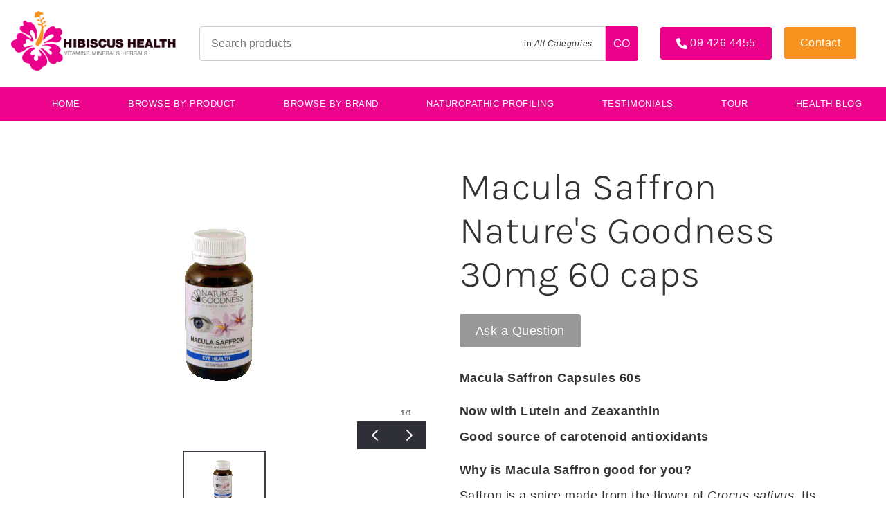

--- FILE ---
content_type: text/html; charset=utf-8
request_url: https://www.hibiscushealthshop.co.nz/products/house-of-tang-macula-saffron-natures-goodness-30mg-60-caps/
body_size: 12344
content:
<!DOCTYPE html>
<html lang="en">
	<head>
	<!-- Powered by https://www.oncord.com -->
	<title>Macula Saffron Nature's Goodness 30mg 60 caps</title>
	<meta name="title" content="Macula Saffron Nature's Goodness 30mg 60 caps">
	<meta name="description" content="Macula Saffron Capsules 60sNow with Lutein and Zeaxanthin Good source of carotenoid antioxidantsWhy is Macula Saffron good for you? Saffron is a spice made from the flower of Crocus sativus. Its characteristic taste and aroma comes from the antioxidants P">
	<meta name="keywords" content="macula saffron nature's goodness 30mg 60 caps, saffron, macula, antioxidants, carotenoid, colour, free, capsule, b2, vitamin, zinc, extract, diet, cellulose, crocin, carotenoids, zeaxanthin, characteristic, lutein, store, ingredients, contains, supplement">
	<meta name="date.created" content="2020-12-29">
	<meta name="date.modified" content="2020-12-29">
	<meta name="robots" content="index,follow,max-image-preview:large,max-snippet:-1,max-video-preview:-1">
	<meta name="generator" content="https://www.oncord.com/">
	<link rel="canonical" href="https://www.hibiscushealthshop.co.nz/products/house-of-tang-macula-saffron-natures-goodness-30mg-60-caps/" />
	<meta itemprop="name" content="Macula Saffron Nature's Goodness 30mg 60 caps">
	<meta itemprop="description" content="Macula Saffron Capsules 60sNow with Lutein and Zeaxanthin Good source of carotenoid antioxidantsWhy is Macula Saffron good for you? Saffron is a spice made from the flower of Crocus sativus. Its characteristic taste and aroma comes from the antioxidants P">
	<meta itemprop="image" content="https://www.hibiscushealthshop.co.nz/media/commerce_products/1296/Macul-Saffro-Nature's-Goodness-30mg-60-caps.gif">
	<meta name="twitter:card" content="summary">
	<meta name="twitter:title" content="Macula Saffron Nature's Goodness 30mg 60 caps">
	<meta name="twitter:description" content="Macula Saffron Capsules 60sNow with Lutein and Zeaxanthin Good source of carotenoid antioxidantsWhy is Macula Saffron good for you? Saffron is a spice made from the flower of Crocus sativus. Its characteristic taste and aroma comes from the antioxidants P">
	<meta name="twitter:image:src" content="https://www.hibiscushealthshop.co.nz/media/commerce_products/1296/Macul-Saffro-Nature's-Goodness-30mg-60-caps.gif">
	<meta property="og:url" content="https://www.hibiscushealthshop.co.nz/products/house-of-tang-macula-saffron-natures-goodness-30mg-60-caps/">
	<meta property="og:title" content="Macula Saffron Nature's Goodness 30mg 60 caps">
	<meta property="og:description" content="Macula Saffron Capsules 60sNow with Lutein and Zeaxanthin Good source of carotenoid antioxidantsWhy is Macula Saffron good for you? Saffron is a spice made from the flower of Crocus sativus. Its characteristic taste and aroma comes from the antioxidants P">
	<meta property="og:site_name" content="Hibiscus Health">
	<meta property="og:type" content="product">
	<meta property="product:category" content="Eyes">
	<meta property="product:product_link" content="https://www.hibiscushealthshop.co.nz/products/house-of-tang-macula-saffron-natures-goodness-30mg-60-caps/">
	<meta property="product:price:amount" content="0.00">
	<meta property="product:price:currency" content="NZD">
	<meta property="og:image" content="https://www.hibiscushealthshop.co.nz/media/commerce_products/1296/Macul-Saffro-Nature's-Goodness-30mg-60-caps.gif">
	<meta property="og:image:width" content="480">
	<meta property="og:image:height" content="328">

	<link rel="stylesheet" type="text/css" href="/_public/Framework/Assets/CSS/server.php?css=786825700&v=dcdbb44eb4164c1ed54bd88802e39a502a0d2809" />

<style type="text/css">
.product-details-custom {}

#_template_product-enquiry__dialog { width:100% !important; max-width:800px !important;}
.product-details-custom .product-details-custom__crumbsContainer
{
	padding: 10px 20px;
	margin-bottom: 40px;
	background: #EEE;
}

.product-details-custom .product-details-custom__media
{
	flex: 1 1 50%;
}

.product-details-custom .product-details-custom__content
{
	flex: 1 1 50%;
}
	
.product-details-custom .product-details-custom__orderControls__item
{
	margin-bottom: 0.8rem;
}

.product-details-custom .product-details-custom__discountPriceContainer
{
	display: flex;
	flex-flow: row wrap;
}

.product-details-custom .product-details-custom__quantityAndSubmit
{
	display: flex;
	flex-flow: row nowrap;
	align-items: center;
}

.product-details-custom .product-details-custom__quantity
{
	flex: 0 0 20%;
}

.product-details-custom .product-details-custom__quantitySpinbox
{
	width: 100% !important;
	min-width: 100px;
}

.product-details-custom .product-details-custom__quantity .spinBoxUp,
.product-details-custom .product-details-custom__quantity .spinBoxDown
{
	display: none !important;
}

.product-details-custom .product-details-custom__submitContainer
{
	flex: 1 1 80%;
	margin-left: 20px;
}

.product-details-custom .product-details-custom__optionsTable
{
	width: 100%;
	border-collapse: separate;
}

.product-details-custom .product-details-custom__optionsTable td
{
	width: 50%;
	padding-bottom: 0.8rem;
}

.product-details-custom .product-details-custom__combobox
{
	width: 100%;
	border-width: 2px;
}

.product-details-custom button[type=submit].product-details-custom__submit
{
	width: 100%;
}

.product-details-custom__orderControls { font-size: 1.125em; }

.product-details-custom__orderControls strike { display: block; opacity: 0.6; }</style>

<link rel="alternate" type="application/rss+xml" href="https://www.hibiscushealthshop.co.nz/feeds/products/rss/" title="Products via RSS" />
<link rel="alternate" type="application/atom+xml" href="https://www.hibiscushealthshop.co.nz/feeds/products/atom/" title="Products via Atom" />
<link rel="alternate" type="application/xml" href="https://www.hibiscushealthshop.co.nz/feeds/products/xml/" title="Products via XML" />
<link rel="alternate" type="application/json" href="https://www.hibiscushealthshop.co.nz/feeds/products/json/" title="Products via JSON" />

		<meta charset="utf-8" />
		<meta name="viewport" content="width=device-width, initial-scale=1.0, maximum-scale=1.0, minimum-scale=1.0, user-scalable=no" />
		<meta name="HandheldFriendly" content="true" />
		<link rel="apple-touch-icon" sizes="180x180" href="/media/website_designs/1/apple-touch-icon.png">
		<link rel="shortcut icon" href="/media/website_designs/1/icons/fav_icon_aXD_icon.ico">
		<meta name="msapplication-TileColor" content="#ffc40d">
		<meta name="msapplication-config" content="/media/website_designs/1/browserconfig.xml">
		<meta name="theme-color" content="#ffffff">
		<style>
@font-face {
    font-family: 'Karla';
    font-style: normal;
    font-display: swap;
    src: url(https://fonts.gstatic.com/s/karla/v31/qkBbXvYC6trAT4RXJN225aZO.woff2) format('woff2-variations');
	font-weight: 200 800;
}

@font-face {
    font-family: 'Karla';
    font-style: italic;
    font-display: swap;
    src: url(https://fonts.gstatic.com/s/karla/v31/qkBVXvYC6trAT7RQLtyU4LZOgAU.woff2) format('woff2-variations');
	font-weight: 200 800;
}
</style>
<style>
/* HTML */
html
{
	 touch-action: manipulation;
	 -webkit-text-size-adjust: 100%;
	font-size: 16px;
}

@media (max-width: 700px) {
html
{
	font-size: 14px;
}
}

h1:first-child, h2:first-child, h3:first-child, h4:first-child, h5:first-child, h6:first-child, p:first-child {
	margin-top: 0;
}
/* Body */
body
{
	margin: 0;
	font-family: "Karla", sans-serif;
	color: #333333;
	font-size: 1rem;
	line-height: 1.55rem;
}

p
{
    margin-block-start: 0;
    margin-top: 0rem;
    margin-block-end: 0;
    margin-bottom: 0.8rem;
}

/* H1 */
h1
{
	font-family: "Karla", sans-serif;
	font-weight: 300;
	font-size: 3.375rem;
	line-height: 3.9693rem;
	margin-top: 3.1rem;
	margin-bottom: 1.6rem;
}

/* H2 */
h2
{
	font-family: "Karla", sans-serif;
	font-weight: 300;
	font-size: 2.25rem;
	line-height: 2.7777rem;
	margin-top: 3.1rem;
	margin-bottom: 1.6rem;
}

/* H3 */
h3
{
	font-family: "Karla", sans-serif;
	font-weight: 300;
	font-size: 1.5rem;
	line-height: 2rem;
	margin-top: 2.3rem;
	margin-bottom: 0.8rem;
}

/* H4 */
H4
{
	font-family: "Karla", sans-serif;
	font-weight: 600;
	font-size: 1rem;
	line-height: 1.55rem;
	margin-top: 2.3rem;
	margin-bottom: 0.8rem;
}

/* H5 */
H5
{
	font-family: "Karla", sans-serif;
	font-weight: 600;
	font-size: 1rem;
	line-height: 1.55rem;
	margin-top: 1.6rem;
	margin-bottom: 0.8rem;
}

/* Links */
a
{
	color: #ec048c;
	text-decoration: none;
}

a:hover
{
}

/* Forms */
input[type=text],input[type=email],input[type=url],input[type=password],input[type=number],textarea
{
	font-family: inherit;
	font-size: inherit;
	padding: .5em 1em;
	border: 1px solid #cccccc;
	border-radius: 1px;
	box-sizing: border-box;
	transition: box-shadow 0.1s linear, border 0.1s linear;
	box-shadow: 0 0, 0 0 #428bca inset, 0 0, 0 0;
	background: #fff;
}

input[type=text]:focus,input[type=email]:focus,input[type=url]:focus,input[type=password]:focus,input[type=number]:focus,textarea:focus,select:focus
{
	box-shadow: 0 0, 0 1px #428bca, 0 0, 0 0;
	border-bottom: 1px solid #428bca;
	outline: none;
}

select
{
	font-family: inherit;
	font-size: 12pt;
	padding: .5em 1em;
	border: 1px solid #cccccc;
	background: #fff;
	height: 40px;
	box-sizing: border-box;
}

input[type=text].small,input[type=email].small,input[type=url].small,input[type=password].small,input[type=number].small,textarea,select.small
{
	padding: 0.3em 0.6em;
}

button[type=submit]
{
	display: inline-block;
	vertical-align: top;
	outline: none;
	background-color: #428bca;
	background-image: linear-gradient(to bottom, #4b92cb, #3b89c7);

	border: 1px solid #428bca;
	color: #fff;
	padding: 10px 25px 10px 25px;
	border-radius: 3px;
	margin-top: 2px;
	margin-bottom: 2px;
	cursor: pointer;
	font-weight: bold;
	font-size: inherit;
}

button[type=submit]:focus
{
	box-shadow: 0 0 3px rgba(200, 200, 200, 0.3);
}

button[type=submit]:active
{
	background: #3379b1;
	background-image: none;
	color: rgba(255, 255, 255, 0.95);
	padding: 11px 25px 9px 25px;
	transition: background linear 0.05s;
}

button[type=submit]:active svg
{
	color: rgba(255, 255, 255, 0.95);
}

button[type=submit].submitButtonSubmitted
{
	color: rgba(0,0,0,0) !important;
	position: relative;
	user-select: none;
}

button[type=submit].submitButtonSubmitted *
{
	visibility: hidden !important;
}

button[type=submit].submitButtonSubmitted:before
{
	position: absolute;
	top: 4px;
	left: 4px;
	bottom: 4px;
	right: 4px;
	content: '';
	display: block;
	background: url("[data-uri]") no-repeat center center;
}
</style>

		
	

<style type="text/css">
/*
Custom Header & Navigation
*/


.s8-navigationPrimary--displayStateMobile.s8-navigationPrimaryMobile a
{
	justify-content: left !important;
}
@media (max-width: 800px) { 

.s8-navigationPrimaryMobile 
{
	display: block;	
}
#contact { width:152px; margin-left:-9px; margin-top:10px;} 

}


.s8-navigationPrimary--displayStateMobile.s8-navigationPrimary--fallback-bg-white { background-color: #333 !important; }
.s8-navigationPrimary__mobileCloseButton.s8-navigationPrimary__mobileCloseButton--show { color: #fff; }
.s8-navigationPrimary.s8-navigationPrimary--fallback-submenus-bg-white ul {
    background-color: #f7a740 !important;
}

.s8-navigationPrimary li ul li { color: #ffffff; }
.header {
	display: flex;
	align-items: center;
	padding: 1em;
}

.branding {
	margin-right: var(--global-spacing);
}

.logo {
	max-width: 15em;
	max-height: 10em;
}

.header .micro-search {
	flex: 1;
	max-width: 800px;
	margin: auto;
}

.action-nav {
	margin-left: var(--global-spacing);
}

.action-nav .customer-actions a {
	margin-right: 0;
}


.s8-navigationPrimary li a { font-size:13px;}
.preheader { width:100%; padding: 0 0.5em; text-align: right; background: #f1f1f1; border-bottom: 1px solid #f2f2f2;}
.preheader a { display: inline-block; padding: 0.5em; font-size: 12px; text-transform: uppercase; color: #ec048c; }
.preheader a:hover { color: #000; }

.hamburger {position: absolute;display: none;border: 1px solid #CCAA34;top: 2px;right: 300px;border-radius: 2px;padding: 6px;cursor: pointer;}

.main-navigation {width: 100%;background-color: #ec048c;}
.main-navigation li {list-style: none;}
.main-navigation li a {color: #ffffff;text-transform: uppercase;}
.main-navigation li a.active,
.main-navigation li a:hover {color: #ffffff; opacity: 0.8;}
	
@media (max-width: 1023px) {
.header {
		flex-flow: column;
		align-items: normal;
	}
	
	.branding {
		margin: 0 0 var(--global-spacing);
	}
	
	.logo {
		max-width: 10em;
		max-height: 10em;
	}
	
	.action-nav {
		margin: var(--global-spacing) 0 0;
	}
	
	.action-nav .customer-actions a {
		width: 50%;
		margin-left: 0;
	}
	
	.micro-search { width: 100%; }
	
	.product-search .select-wrapper {
		display: none;
	}
}
.product-search {
	position: relative;
	display: flex;
}

.product-search input[type=text] {
	width: 100%;
	border-radius: var(--global-radius) 0 0 var(--global-radius);
	box-shadow: none !important;
}

.product-search .select-wrapper {
	position: absolute;
	top: 0;
	bottom: 0;
	right: 3.125rem;
}

.product-search .select-wrapper select {
	cursor: pointer;
	height: 100%;
	opacity: 0;
}

.product-search .drop-label {
	pointer-events: none;
	position: absolute;
	right: 1rem;
	top: 50%;
	transform: translateY(-50%);
	font-size: 0.75em;
}

.product-search .search {
	width: 3.125em;
	height: 3.125em;
	display: flex;
	align-items: center;
	justify-content: center;
	background: var(--primary-color);
	border-radius: 0 var(--global-radius) var(--global-radius) 0;
}

.product-search svg {
	width: 1.25rem;
	height: 1.25rem;
}
:root {
	/* Colours */
	--black: black;
	--white: white;
	--dark-gray: #333;
	--medium-gray: #999;
	--light-gray: #ccc;
	--off-white: #f0f0f0;
	--primary-color: #eb008b;
	
	/* Global */
	--global-spacing: 2rem;
	--global-radius: 4px;
	
	/* Animations */
	--duration: 300ms;
	--timing: ease;
}

@font-face {
    font-family: 'Knockout-Liteweight', sans-serif;
    src: url("/media/website_designs/1/fonts/Logo + Fonts for Amazon/Knockout-HTF49-Liteweight.otf") format("opentype");
}




/* Oncord Overrides
----------------------------------------------- */

.s8-templates-row,
.s8-templates-column { overflow: visible; }
.s8-templates-section-contentsize-sm { max-width: 832px; }
.s8-templates-section-contentsize-md { max-width: 1248px; }
.s8-templates-row-container { margin: -1rem; }
.s8-templates-column { padding: 1rem; }
.templateContainer--websitePosts-list-card { justify-content: left; }
.s8-templates-button { min-width: auto; line-height: 1; }

.formRow { margin: 0; background: none; }
.formRow .formRowDescription { font-style: italic; }
.formRowCol2 input[type=text], .formRowCol2 input[type=password], .formRowCol2 textarea { width: 100%; }

/* Add a box around forms */
#customers_contacts_login,
#customers_contacts_profile,
#commerce_cart,
#commerce_community_register_form,
#commerce_customers_contacts_login,
#commerce_cart_shipping_form,
#order_form {padding: var(--global-spacing);box-shadow: 0 1em 2em rgba(0, 0, 0, 0.18);border-radius: var(--global-radius);}

.product-list-card__border,
.post-list-card.s8-templates-card { box-shadow: 0 1em 2em rgba(0, 0, 0, 0.18) !important; }

/* HTML */
*, *::before, *::after { box-sizing: inherit; }
html {touch-action: manipulation; -ms-touch-action: manipulation;-webkit-text-size-adjust: 100%; -ms-text-size-adjust: 100%;font-size: 16px;box-sizing: border-box;}
@media (max-width: 700px) {html{font-size: 14px;}}



/* Body */


body {letter-spacing: 0.5px; transition: 300ms ease; font-family: 'Knockout-Liteweight', sans-serif;}
body.menuOpen {margin-left: -250px;}

/* Links */
a { transition: var(--duration) var(--timing);text-decoration: none;color: var(--primary-color); }
a:hover {}

/* Typography */
h1:first-child,h2:first-child,h3:first-child,p:first-child,ul:first-child,ol:first-child { margin-top: 0; }
h1:last-child,h2:last-child,h3:last-child,p:last-child,ul:last-child,ol:last-child { margin-bottom: 0; }

p big,ul big,ol big {font-size: 125%; line-height: 1.4;}

hr { margin: var(--global-spacing) 0; border: 0; border-top: 1px solid var(--light-gray); }
	
	
/* Newsleter signup */
.signup-form {
	flex-flow: row wrap;
	justify-content: space-between;
	margin-right: 3em;
	display: flex;
}

	
/* Forms */
input[type=text],
input[type=email],
input[type=password],
input[type=number],
textarea,
select { width: 100%; padding: 0.75em 1em; font-size: 16px; border-bottom: 0; border: 1px solid var(--light-gray); border-radius: var(--global-radius); }

.formRowLabel{ padding-bottom: 5px; }

input[type=text]:focus,
input[type=email]:focus,
input[type=password]:focus,
input[type=number]:focus,
textarea:focus,
select:focus { box-shadow: 0 0 0 1px var(--primary-color); border-color: var(--primary-color); }

/* Buttons */
.button, button { font-family: inherit;background: var(--primary-color); border-radius: 4px !important; font-size: 14px; font-weight: bold; transition: var(--duration) var(--timing); padding-top: 14px; padding-bottom: 14px;border: 1px solid rgba(0,0,0,0.2); color: var(--white);cursor: pointer;}
.button:focus, button:focus { outline: none; }

button[type=submit] { background: var(--primary-color); border-color: var(--primary-color); }
.button.light{ background: #ABAAAD; color: #fff;}

/* Tables */
table { width: 100%; border-collapse: collapse; }
table thead th { background: var(--off-white); }
table td, table th { padding: 0.75rem; vertical-align: middle; border: solid 1px var(--light-gray); }

.dialogBoxOpen h3{ color: var(--primary-color); margin-bottom: 12px;}
.dialogBoxOpen .formRow{padding-right: 0; padding-left:0;}






/* Helpers
----------------------------------------------- */

.muted { opacity: 0.6; }
.list-unstyled { padding: 0; margin: 0; list-style: none; }

/* Utility classes*/
.no-margin{margin:0;}
.no-padding{ padding: 0;}

.cleaned .formRow {background-color: transparent;margin-bottom: 0;}
.formRowCol2 input,
.formRowCol2 textarea {margin-bottom: 0;}

/* S8 Button*/
.s8-templates-button-container { border-radius: 4px !important; padding: 15px !important;}
.s8-templates-button-classic {
    transition: all 0.2s ease-out;
    background-color: #ec048c !important;
	border-radius: 4px;
}
.s8-templates-button-classic:hover {
    background-color: #f4941c !important;;
}


/* Mobile
----------------------------------------------- */

@media( max-width: 768px ) {
	:root {
		--global-spacing: 1rem;	
	}

}
.standard-banner {min-height: 480px;}


/* Footer
----------------------------------------------- */
.footer {overflow: hidden;}
.footer a { color: inherit; }
.footer-menu{width: 100%;max-width: 1100px;padding: 0;overflow: hidden;display: inline-block;}

.footer-menu li {padding: 0; display: inline-block;float: left;}
.footer-menu li a {padding-left:20px; display:block;text-transform: uppercase;font-size: 12px;font-weight: bold;color: #2e131b;}

.social-links {display: inline-block;width: 110px;float: left; color: #fff !important;}
.social-links a{color: #fff !important;}
.social-links a:hover { color: #f4941c !important; }
.footerContent p{ color: #2e131b; opacity:0.5;}
.footerContent a{ color: #2e131b; opacity:0.5; font-size:13px;}
.footerContent a:hover { color: #2e131b; opacity:0.9;}

/* subscribe-form */
.subscribe-form {display: flex;padding: 4px;overflow: hidden;border-radius: 4px;max-width: 800px;margin: auto; justify-content: center;}
.subscribe-form button[type=submit] {margin:0;padding: 5px 10px 5px 10px;}
.subscribe-form button[type=submit] img {width: 30px;}
.contact_email { width:500px !important; }


@media(max-width: 600px) {
	
	.subscribe-form {flex-flow: column;}
	.subscribe-form input {max-width: none;}
	.product-list-custom .product-list-custom__content { text-align: center; }
	.product-list-custom { width: calc(100% / 1) !important; }
	#s8-templatesbutton4{ float: center!important; }
	
.subscribe-form button[type=submit] { width:100px; margin-top:1rem;

    padding: 5px 10px 5px 10px;
	font-family: inherit;
    background: #ec048c;
    border-radius: 4px !important;
    font-size: 14px;
    font-weight: bold;
    transition: var(--duration) var(--timing);
}


}

.subscribe-form .formRow {padding: 4px;}
.subscribe-form input{margin-bottom: 0;}

.recommendation .product-list-custom__price {font-size: 16px;font-family: 'Source Sans Pro', sans-serif;}
.recommendation .product-list-custom__price strong {font-weight: normal;}
.recommendation h3 {font-size: 23px;}

.product-list-custom .product-list-custom__link {box-shadow: 0 12px 20px 0 rgba(0,0,0,0.18);}

.copyright {padding-top: 20px;font-size: 12px;}
.copyright span {opacity: 0.6;}
.copyright img {padding-left: 8px;margin-bottom: -8px;}

/* Flickity */
.flickity-button { color: white; background: none; }
.flickity-prev-next-button { width: 60px; height: 60px; }


/* Search icon*/
.search-wrap {display: block;float: left;}

#productSearchFields {width: 0;display: block;float: right;transition: 500ms ease;}
.expand #productSearchFields {width: 163px;}
#productSearchFields input {height: 34px;background: #cccbcb;color: #231f20;margin: 0px;padding: 1px 8px;line-height: 29px;min-height: 20px !important;}
#productSearchFields input:focus{border: 0px solid #CCD0D2 !important;}

#searchform {overflow: hidden;}
#searchform img {margin-top: 9px;margin-right: 9px;}
</style>

</head>
	<body>
		
		<header id="site-header">
	<div class="header">
		<div class="branding">
			<a href="/"><img class="logo" src="/media/website_designs/1/Hibiscus-Health-logo-RGB-1.png" alt="Hibiscus Health" /></a>
		</div>
		<div class="micro-search">
			<form id="searchform" class="product-search" onsubmit="top.location = ''+this.category_search.value+'?query='+this.query.value; return false;" action="\Components\Commerce\Products\Categories" method="get"><input type="hidden" name="searchform" value="submit" autocomplete="off" />

	<input id="query" placeholder="Search products" onchange="if (this.value &amp;&amp; this.value.trim) this.value = this.value.trim();" data-validations="\Controls\Forms\Validations\Mandatory" type="text" name="query" />
	<div class="select-wrapper">
		
		
		
		<span class="drop-label">in <var>All Categories</var></span>
			<select id="category_search" data-sourcerecursive="\Components\Commerce\Products\Categories::getChildren($category['product_category_id'])" onchange="var e = document.querySelector('#category_search'); var result = e.options[e.selectedIndex].text; document.querySelector('.drop-label var').textContent = result;" name="category_search"><option value="/products/categories/browse/" selected="selected">All Categories</option>
<option value="/products/categories/organ-issues/blood-clots/">Blood Clots</option>
<option value="/products/categories/childrens-health/">Children's Health</option>
<option value="/products/categories/organ-issues/duodenum/">Duodenum</option>
<option value="/products/categories/organ-issues/ear/">Ear</option>
<option value="/products/categories/organ-issues/eyes/">Eyes</option>
<option value="/products/categories/organ-issues/gall-bladder/">Gall Bladder</option>
<option value="/products/categories/organ-issues/gums/">Gums</option>
<option value="/products/categories/organ-issues/large-intestine/">Large intestine</option>
<option value="/products/categories/organ-issues/nerves/">Nerves</option>
<option value="/products/categories/organ-issues/pancreas/">Pancreas</option>
<option value="/products/categories/organ-issues/pineal-gland/">Pineal Gland</option>
<option value="/products/categories/organ-issues/pituitary-master-gland/">Pituitary / Master-gland</option>
<option value="/products/categories/organ-issues/rectum/">Rectum</option>
<option value="/products/categories/organ-issues/spleen/">Spleen</option>
<option value="/products/categories/organ-issues/thymus-gland/">Thymus Gland</option>
<option value="/products/categories/browse/" selected="selected">Browse By Product</option>
<option value="/products/categories/other/">Other</option>
<option value="/products/categories/symptoms/">Browse by Symptoms</option>
<option value="/products/categories/worms/">Worms</option>
<option value="/products/categories/featured-products/">Featured Products</option>
<option value="/products/categories/brain/">Brain</option>
</select>
	</div>
	<input type="hidden" name="s8-formssubmitlink1_input" id="s8-formssubmitlink1_input" value="0" />
<a href="#" id="s8-formssubmitlink1" class="icon search" onchange="if (this.value &amp;&amp; this.value.trim) this.value = this.value.trim();"><span style="color: #fff;">GO</span></a>
</form>

		</div>
		<div class="action-nav">
			<span id="s8-templatesbutton2" title="Give us a call" class="s8-templates-button s8-templates-button-classic" style=""><span class="s8-templates-button-container" style="color: #fff; text-align: center; background-color: #eb008b; border: 0px solid #000; border-radius: 0px; padding: 0px;">
	<span class="s8-templates-button-content"><standard-icon style="width: 16px; height: 16px; vertical-align: middle;" class="s8-standard-icon"><svg xmlns="http://www.w3.org/2000/svg" viewBox="0 0 512 512" role="img">
  <path d="M164.9 24.6c-7.7-18.6-28-28.5-47.4-23.2l-88 24C12.1 30.2 0 46 0 64C0 311.4 200.6 512 448 512c18 0 33.8-12.1 38.6-29.5l24-88c5.3-19.4-4.6-39.7-23.2-47.4l-96-40c-16.3-6.8-35.2-2.1-46.3 11.6L304.7 368C234.3 334.7 177.3 277.7 144 207.3L193.3 167c13.7-11.2 18.4-30 11.6-46.3l-40-96z" fill="currentColor"/>
  <!--! Font Awesome Free 6.4.0 by @fontawesome - https://fontawesome.com License - https://fontawesome.com/license/free (Icons: CC BY 4.0, Fonts: SIL OFL 1.1, Code: MIT License) Copyright 2023 Fonticons, Inc. -->
</svg></standard-icon>
			09 426 4455</span>
</span>

<a class="s8-templates-button-linkOverlay" href="tel:094264455">
			09 426 4455</a></span>&nbsp; &nbsp;
			<span id="contact" class="s8-templates-button s8-templates-button-classic" style=""><span class="s8-templates-button-container" style="color: #fff; text-align: center; background-color: #f6921d; border: 0px solid #000; border-radius: 4px; padding: 8px;">
	<span class="s8-templates-button-content">Contact</span>
</span>

<a class="s8-templates-button-linkOverlay" href="/contact/">Contact</a></span>&nbsp; &nbsp;&nbsp; &nbsp;
		</div>
	</div>
	<div class="main-navigation">
		<ul class="top-level">
			<ul class="s8-navigationPrimary s8-navigationPrimaryMobile" aria-label="Open Mobile Menu"><li><a href="#" title="Mobile Menu"><svg class="s8-navigationPrimary__hamburgerSVG" viewBox="0 0 16 16"><path class="s8-navigationPrimaryMobile-bar1" d="m 2,3 12,0"></path><path class="s8-navigationPrimaryMobile-bar2" d="m 2,8 12,0"></path><path class="s8-navigationPrimaryMobile-bar3" d="m 2,13 12,0"></path></svg><span class="s8-navigationPrimary__menuText">Menu</span></a></li></ul><ul id="s8-navigationprimary1" class="s8-navigationPrimary s8-navigationPrimary-horizontal s8-navigationPrimary-openOnHover s8-navigationPrimary-preventWrap"><li><a href="/">Home</a></li><li><a href="/browse-by-product/">BROWSE BY PRODUCT</a></li><li><a href="/brands/">Browse By Brand</a></li><li><a href="/naturopathic-profiling/">Naturopathic Profiling</a></li><li><a href="/testimonials/">testimonials</a></li><li><a href="/tour/">Tour</a></li><li><a href="/health-blog/">Health Blog</a></li></ul><script>
(()=>{
	let n = document.getElementById("s8-navigationprimary1");
	if(n && window.matchMedia('(max-width: 700px)').matches || localStorage.getItem('primnavcollapse' + window.outerWidth) || n.scrollWidth > n.clientWidth) { localStorage.setItem('primnavcollapse' + window.outerWidth, true); n.classList.add('s8-navigationPrimary--displayStateMobile'); }
})();
</script>

		</ul>
	</div>
</header>
<div class="hamburger">
	<standard-icon style="width: 30px; height: 30px; color: #cdaa34; vertical-align: middle;" class="s8-standard-icon"><svg xmlns="http://www.w3.org/2000/svg" viewBox="0 0 448 512" role="img">
  <path d="M0 96C0 78.3 14.3 64 32 64H416c17.7 0 32 14.3 32 32s-14.3 32-32 32H32C14.3 128 0 113.7 0 96zM0 256c0-17.7 14.3-32 32-32H416c17.7 0 32 14.3 32 32s-14.3 32-32 32H32c-17.7 0-32-14.3-32-32zM448 416c0 17.7-14.3 32-32 32H32c-17.7 0-32-14.3-32-32s14.3-32 32-32H416c17.7 0 32 14.3 32 32z" fill="currentColor"/>
  <!--! Font Awesome Free 6.4.0 by @fontawesome - https://fontawesome.com License - https://fontawesome.com/license/free (Icons: CC BY 4.0, Fonts: SIL OFL 1.1, Code: MIT License) Copyright 2023 Fonticons, Inc. -->
</svg></standard-icon>
</div>
		
		
		
		
		
		
			
			
			
				
			
			
			
			
				<section class="s8-templates-section" style="" data-layout-divider-container="1"><div class="s8-templates-section-background" style=""></div><div data-layout-divider-container class="s8-templates-section-layout-divider-container"></div><div style="position: relative;padding-left: 1rem;padding-right: 1rem;padding-top: 4rem;padding-bottom: 4rem;" class="s8-templates-section-content s8-templates-section-contentsize-md s8-templates-section-content-paddingleft s8-templates-section-content-paddingright">

	

		
		
		
			<div class="product-details-custom">
	<div class="s8-templates-row"><div class="s8-templates-row-container" style="align-items: stretch;">
		
		<div class="s8-templates-column s8-templates-column-6">
			
			<div class="product-details-custom__media">
				
				<div id="s8-layoutproductgallery1"><template><img width height alt="Macula Saffron Nature's Goodness 30mg 60 caps" style="max-width: 100%;" data-src="/media/commerce_products/1296/Macul-Saffro-Nature's-Goodness-30mg-60-caps.gif" loading="lazy" data-lazy="1" src="data:image/svg+xml,%3Csvg xmlns%3D'http:%2F%2Fwww.w3.org%2F2000%2Fsvg' width='480' height='328'  viewBox%3D'0 0 480 328'%3E%3Cfilter id%3D'b'%3E%3CfeGaussianBlur stdDeviation%3D'12' color-interpolation-filters%3D'sRGB' %2F%3E%3C%2Ffilter%3E%3Cpath d%3D'M0 0h480v326H0z' fill%3D'%231e1c1c' %2F%3E%3Cg filter%3D'url(%23b)' transform%3D'scale(1.8)'%3E%3Cellipse fill%3D'%23f9eae9' fill-opacity%3D'.6' cx%3D'122' cy%3D'86' rx%3D'34' ry%3D'73' %2F%3E%3Cpath fill%3D'%23020000' fill-opacity%3D'.8' d%3D'M0 52h256v21H0z' %2F%3E%3Cpath fill%3D'%23d6d1cc' fill-opacity%3D'1' d%3D'M147.3 50.5l.4-31.2-50.2 1.1-1.1 32.7z' %2F%3E%3Cellipse fill%3D'%23000' fill-opacity%3D'1' cx%3D'211' cy%3D'98' rx%3D'56' ry%3D'255' %2F%3E%3Cellipse fill%3D'%23000' fill-opacity%3D'1' cx%3D'39' cy%3D'59' rx%3D'50' ry%3D'255' %2F%3E%3Cpath fill%3D'%23a8a3ac' fill-opacity%3D'.9' d%3D'M90.8 151.2 89.1 65.3l64 35 3.5 50.3z' %2F%3E%3Cpath fill%3D'%23020101' fill-opacity%3D'.9' d%3D'M42.8 189H204.4l3.6-35.1L86.6 153z' %2F%3E%3Cpath fill%3D'%23000' fill-opacity%3D'1' d%3D'M162.1 105.8 148.7 19.4.6 11.8 186.3-16z' %2F%3E%3C%2Fg%3E%3C%2Fsvg%3E" /></template>
</div>
			</div>
			
		</div>
		
		<div class="s8-templates-column s8-templates-column-6">

			<div class="product-details-custom__content">

				<h1>Macula Saffron Nature's Goodness 30mg 60 caps</h1>

				
				

						
						<oncord-ajaxregion id="product_price_ajax_region">
							<div class="product-details-custom__orderControls">
								
								
							
								
								
								
								
								

								

								
								
									<div class="product-details-custom__orderControls__item">
										<form id="form_1296" class="product-details-custom__orderForm" action="https://www.hibiscushealthshop.co.nz/products/house-of-tang-macula-saffron-natures-goodness-30mg-60-caps/" method="post"><input type="hidden" name="form_1296" value="submit" autocomplete="off" />
<input type="hidden" autocomplete="off" name="form_1296_csrf_token" value="cl3Noalv7DsH2TYJ" />
<input type="text" name="_asname" value="" style="display: none" autocomplete="off" />
<input type="text" name="_asemail" value="" style="display: none" autocomplete="off" />
<input type="text" name="_asevtcount" value="" style="display: none" autocomplete="off" />
<input type="text" name="_astime" value="" style="display: none" autocomplete="off" />
<input type="text" name="_ashl" value="" style="display: none" autocomplete="off" />

											
											
											<span id="s8-templatesbutton1" style="max-width: 200px; margin-top: 0rem;" class="s8-templates-button s8-templates-button-classic noajax" data-dialog="_template_product-enquiry__dialog" data-dialogget="{&quot;id&quot;:&quot;1296&quot;}" onmousedown="DialogBox.linkCache(this);" onclick="event.preventDefault();return DialogBox.linkOpen(this);"><span class="s8-templates-button-container" style="color: #fff; text-align: center; background-color: #999; border: 0px solid #000; border-radius: 4px; padding: 16px;">
	<span class="s8-templates-button-content">Ask a Question</span>
</span>

<a class="s8-templates-button-linkOverlay" href="/template/product-enquiry/?id=1296">Ask a Question</a></span>
											
											
											<div class="product-details-custom__quantityAndSubmit">
												
												
												
												
												
												
											</div>
					
										</form>

										<div class="product-description" style="margin-top:2rem;">
											<p>
	          <strong>Macula Saffron Capsules 60s</strong><strong><br/></strong><strong><br/>
	          Now with Lutein and Zeaxanthin</strong>
          </p>
          <p>
	          <strong>Good source of carotenoid antioxidants<br/></strong><br/>
	          <strong>Why is Macula Saffron good for you?</strong>
          </p>
          Saffron is a spice made from the flower of <em>Crocus sativus</em>. Its characteristic taste and aroma comes from the antioxidants
          Picrocrocin and Safranal. Its colour is due to the antioxidant carotenoid Crocin. It is rich in the carotenoid Crocin, which gives saffron
          its characteristic colour. <br/>
            Carotenoids, like Lutein and Zeaxanthin, are important components of the macula. They are not synthesised by the body and must be
          obtained from the diet. These carotenoids are strong antioxidants and are selectively taken up by the macula where they absorb up to 90%
          of blue light. Combined with Zinc and Vitamin B2, Natures Goodness Macula Saffron provides nutrients that contribute to the maintenance
          of normal vision, and protection of cells from oxidative stress.
          <ul>
	          <li>Vegan<br/></li>
	          <li>Gluten Free</li>
	          <li>Non GMO</li>
	          <li>Gelatin Free</li>
	          <li>GMP Certified</li>
          </ul>
          <p>
	          &nbsp;<br />
	          <strong>INGREDIENTS:</strong>
          </p>
          <p>
	          Each capsule contains Saffron (20mg), marigold extract, dicalcium phosphate, hydroxypropylmethyl cellulose, cellulose, rice extract blend,
	          zinc gluconate, vitamin B2.<br/>
	          &nbsp;<br />
	          <strong>DIRECTIONS:</strong>
          </p>
          Recommended intake: 1 capsule per day. Store in a cool, dry place. Saffron antioxidants are a food supplement and can only be of benefit if
          you have a healthy lifestyle and balanced diet.
										</div>
										
									</div>
								

								
								
							</div>

						</oncord-ajaxregion>

				

				
				
				<p>
					

				</p>
			</div>
		</div>

	</div></div>

</div>
		

		

	

</div></section>
			
		
		
		<section style="text-align: left;" class="s8-templates-section" data-layout-divider-container="1"><div class="s8-templates-section-background" style="background-color: #f6f6f6;"></div><div class="s8-templates-section-background" style="background-color: #f6f6f6;"></div><div data-layout-divider-container class="s8-templates-section-layout-divider-container"></div><div style="position: relative;padding-left: 1rem;padding-right: 5rem;padding-top: 2rem;padding-bottom: 2rem; color: #FFFFFF;" class="s8-templates-section-content s8-templates-section-contentsize-md s8-templates-section-content-paddingleft s8-templates-section-content-paddingright">
			<div class="s8-templates-row"><div class="s8-templates-row-container" style="align-items: center;">
				<div class="s8-templates-column s8-templates-column-8">
					<span class="h4 no-margin" style="opacity: 0.6;font-size: 24px; color:#2e131b;">Keep up to date with eNews</span><br>
					<span class="h4 no-margin" style="font-size: 24px; color:#2e131b;">News, Promotions and more</span>
				</div>
				<div class="s8-templates-column s8-templates-column-4">
					<form id="Newsletter_Subscribe_Form" action="https://www.hibiscushealthshop.co.nz/products/house-of-tang-macula-saffron-natures-goodness-30mg-60-caps/" method="post"><input type="hidden" name="Newsletter_Subscribe_Form" value="submit" autocomplete="off" />
<input type="hidden" autocomplete="off" name="Newsletter_Subscribe_Form_csrf_token" value="cl3Noalv7DsH2TYJ" />
<input type="text" name="_asname" value="" style="display: none" autocomplete="off" />
<input type="text" name="_asemail" value="" style="display: none" autocomplete="off" />
<input type="text" name="_asevtcount" value="" style="display: none" autocomplete="off" />
<input type="text" name="_astime" value="" style="display: none" autocomplete="off" />
<input type="text" name="_ashl" value="" style="display: none" autocomplete="off" />

						<div class="signup-form">
							<table>
								<tr>
									<td style="border:none; min-width:250px;">
										<input id="contact_email" placeholder="Email address" onchange="if (this.value &amp;&amp; this.value.trim) this.value = this.value.trim();this.value = this.value.toLowerCase();" data-validations="\Controls\Forms\Validations\Mandatory,\Controls\Forms\Validations\Email" type="text" name="contact_email" />
									</td>
									<td style="border:none;">
										<button type="submit" id="s8-formssubmitbutton1" style="min-width: 110px;" onchange="if (this.value &amp;&amp; this.value.trim) this.value = this.value.trim();" onclick="var nForm = this.form;nForm.submitButton = this;" name="s8-formssubmitbutton1" value="1">SUBSCRIBE</button>
									</td>
								</tr>
							</table>
						</div>
					</form>

				</div>
			</div></div>
		</div></section>
		
		<section class="s8-templates-section" style="" data-layout-divider-container="1"><div class="s8-templates-section-background" style="background-color: #e0e0e1;"></div><div class="s8-templates-section-background" style="background-color: #e0e0e1;"></div><div data-layout-divider-container class="s8-templates-section-layout-divider-container"></div><div style="position: relative;padding-left: 1rem;padding-right: 1rem;padding-top: 1rem;padding-bottom: 0rem;" class="s8-templates-section-content s8-templates-section-contentsize-md s8-templates-section-content-paddingleft s8-templates-section-content-paddingright">
			<div class="footerContent s8-templates-row"><div class="s8-templates-row-container" style="align-items: stretch;">
				<div class="s8-templates-column s8-templates-column-3">
					<h4>Shop Links</h4>
					<a href="/">Naturopathic Profiling</a><br/>
					<a href="/health-blog/">Health Blog</a><br/>
					<a href="/tour/">Tour</a><br/>
					
					<a href="/contact/">Contact</a>
				</div>
				<div class="s8-templates-column s8-templates-column-3">
					<h4>Our Location</h4>
					<p style="font-size:13px;">
						3 Tamariki Avenue<br/>
						Stanmore Bay <br/>
						Orewa 0931
					</p>
					<a href="https://goo.gl/maps/oBdKM63HiJz9SWnS7" target="_new">
					<p><span style="border: 1px solid #2e131b; padding:6px;">VIEW STORE MAP</span></p></a>
					<br/>
				</div>
				<div class="s8-templates-column s8-templates-column-3">
					<h4>Opening Hours:</h4>
					<p style="font-size:13px;">
						Monday - Friday - 9:00am - 5:00pm<br/>
						Saturday - 9:00am - 1:00pm
					</p>
				</div>
				<div class="s8-templates-column s8-templates-column-3">
					<h4>Follow us on</h4>
					<div class="social-links">
						<div class="s8-templates-socialLinks s8-templates-socialLinks-size-3 s8-templates-socialLinks-round" style="color: #ffffff;"><a target="_blank" href="https://www.facebook.com/" class="s8-templates-socialLinks__link s8-templates-socialLinks-facebook" style="background-color: #2c2c31; border: 0px solid transparent; width: 30px; height: 30px; " title="Facebook"><svg viewBox="0 0 16 16"><path d="M7 5H5v3h2v7h3V8h1.5l.5-3h-2V4s0-.7.5-.7H12V1h-2C8 1 7 2 7 4z" fill="currentColor"></path></svg></a><a target="_blank" href="https://www.instagram.com/" class="s8-templates-socialLinks__link s8-templates-socialLinks-instagram" style="background-color: #2c2c31; border: 0px solid transparent; width: 30px; height: 30px; " title="Instagram"><svg xmlns="http://www.w3.org/2000/svg" viewBox="0 0 448 512" role="img"><path d="M224.1 141c-63.6 0-114.9 51.3-114.9 114.9s51.3 114.9 114.9 114.9S339 319.5 339 255.9 287.7 141 224.1 141zm0 189.6c-41.1 0-74.7-33.5-74.7-74.7s33.5-74.7 74.7-74.7 74.7 33.5 74.7 74.7-33.6 74.7-74.7 74.7zm146.4-194.3c0 14.9-12 26.8-26.8 26.8-14.9 0-26.8-12-26.8-26.8s12-26.8 26.8-26.8 26.8 12 26.8 26.8zm76.1 27.2c-1.7-35.9-9.9-67.7-36.2-93.9-26.2-26.2-58-34.4-93.9-36.2-37-2.1-147.9-2.1-184.9 0-35.8 1.7-67.6 9.9-93.9 36.1s-34.4 58-36.2 93.9c-2.1 37-2.1 147.9 0 184.9 1.7 35.9 9.9 67.7 36.2 93.9s58 34.4 93.9 36.2c37 2.1 147.9 2.1 184.9 0 35.9-1.7 67.7-9.9 93.9-36.2 26.2-26.2 34.4-58 36.2-93.9 2.1-37 2.1-147.8 0-184.8zM398.8 388c-7.8 19.6-22.9 34.7-42.6 42.6-29.5 11.7-99.5 9-132.1 9s-102.7 2.6-132.1-9c-19.6-7.8-34.7-22.9-42.6-42.6-11.7-29.5-9-99.5-9-132.1s-2.6-102.7 9-132.1c7.8-19.6 22.9-34.7 42.6-42.6 29.5-11.7 99.5-9 132.1-9s102.7-2.6 132.1 9c19.6 7.8 34.7 22.9 42.6 42.6 11.7 29.5 9 99.5 9 132.1s2.7 102.7-9 132.1z" fill="currentColor"/><!--! Font Awesome Free 6.4.0 by @fontawesome - https://fontawesome.com License - https://fontawesome.com/license/free (Icons: CC BY 4.0, Fonts: SIL OFL 1.1, Code: MIT License) Copyright 2023 Fonticons, Inc. --></svg></a></div>
					</div>
				</div>
			</div></div>
			<footer class="footer">
				<section class="s8-templates-section" style="" data-layout-divider-container="1"><div class="s8-templates-section-background" style="background-color: #e0e0e1;"></div><div class="s8-templates-section-background" style="background-color: #e0e0e1;"></div><div data-layout-divider-container class="s8-templates-section-layout-divider-container"></div><div style="position: relative;padding-left: 0rem;padding-right: 1rem;padding-top: 0rem;padding-bottom: 1rem;" class="s8-templates-section-content s8-templates-section-contentsize-md">
					<div class="copyright s8-templates-row"><div class="s8-templates-row-container" style="align-items: stretch;">
						<div class="s8-templates-column s8-templates-column-6">
							<p>
								<span>&copy; 2026 Hibiscus Health. <a href="https://www.fueldesign.co.nz" title="Auckland website design">Website design</a> by
								fuel.</span>
							</p>
						</div>
						<div class="s8-templates-column s8-templates-column-6">               </div>
					</div></div>
				</div></section>
			</footer>
		</div></section>
		
		<div class="fb-customerchat" page_id="104366390978638"></div>
		
		<script src="https://cdnjs.cloudflare.com/ajax/libs/jquery/2.1.3/jquery.min.js"></script>
		<script src="https://npmcdn.com/flickity@2/dist/flickity.pkgd.js"></script>
	

<script src="/_public/Framework/Assets/JavaScript/server.php?js=1659974944&v=dcdbb44eb4164c1ed54bd88802e39a502a0d2809&amp;css=786825700"></script>
<script>
if (!document.getElementById('_template_product-enquiry__dialog'))
{
	document.body.insertAdjacentHTML('beforeend', '<dialogbox id="_template_product-enquiry__dialog" style="width: 500px;"><\/dialogbox>');
	new DialogBox({"closable":true,"backdrop":true,"id":"_template_product-enquiry__dialog","autoOpen":false});
}
</script>
<script>
document.querySelector('.hamburger').addEventListener('click', event =>
{
	document.querySelector('body').classList.toggle('menuOpen');
	document.querySelector('ul.top-level').classList.toggle('show');
});
</script>
<script>
(function(){
	var nLink = document.getElementById("s8-formssubmitlink1");
	if(!nLink)
		return;
	nLink.addEventListener('click', function(evt) {
		evt.preventDefault();
		document.getElementById("s8-formssubmitlink1_input").value = '1';
		var nForm = getClosest(nLink, 'form');
		if (nForm.getAttribute('id') && g_arrForms && g_arrForms[nForm.getAttribute('id')])
		{
			if (!g_arrForms[nForm.getAttribute('id')].validate())
				return;
		}
		var bDoDefault = triggerEventCrossBrowser(nForm, 'submit');
		if (bDoDefault)
			nForm.submit();
	});
})();
</script>
<script>
g_arrAjaxEvents["form_antispam_validate_ajaxevent"] = {"showLoading":true,"showLoadingMessage":null,"onTrigger":null,"onSuccessEval":null};
</script>
<script>
new Form('searchform', {"sMethod":"get","bShowLeavePageWarning":false,"bControlSSubmit":false});
</script>
<script>
(()=>{
	let nRootUL = document.getElementById("s8-navigationprimary1");
	if (nRootUL)
		new PrimaryNavigation(nRootUL, {"bOpenOnHover":true,"strOrientation":"horizontal","bPreventWrap":true,"iMobileBreakPoint":700,"classlicurrent":"current"});
})();
</script>
<script>
(function() {new ProductGallery("s8-layoutproductgallery1", "light");})();
</script>
<script>
g_arrAjaxEvents["product_price_ajax_event"] = {"showLoading":true,"showLoadingMessage":null,"onTrigger":null,"onSuccessEval":null};
</script>
<script>
new Form('form_1296', {"sMethod":"post","bShowLeavePageWarning":false,"bControlSSubmit":false});
</script>
<script>
new Form('Newsletter_Subscribe_Form', {"sMethod":"post","bShowLeavePageWarning":false,"bControlSSubmit":false});
</script>

</body></html>

--- FILE ---
content_type: application/javascript
request_url: https://www.hibiscushealthshop.co.nz/_public/Framework/Assets/JavaScript/server.php?js=1659974944&v=dcdbb44eb4164c1ed54bd88802e39a502a0d2809&css=786825700
body_size: 29016
content:
!function(){if(window.ToolTip)return;let t={TOP:"top",TOP_RIGHT:"topright",RIGHT:"right",BOTTOM_RIGHT:"bottomright",BOTTOM:"bottom",BOTTOM_LEFT:"bottomleft",LEFT:"left",TOP_LEFT:"topleft"},e={[t.LEFT]:t.RIGHT,[t.TOP_LEFT]:t.BOTTOM_LEFT,[t.TOP]:t.BOTTOM,[t.TOP_RIGHT]:t.BOTTOM_RIGHT,[t.RIGHT]:t.LEFT,[t.BOTTOM_LEFT]:t.TOP_LEFT,[t.BOTTOM]:t.TOP,[t.BOTTOM_RIGHT]:t.TOP_RIGHT},i=function(t){if("string"==typeof t.target){if(t.target=document.querySelectorAll(t.target),!t.target.length)return;t.target=t.target[0]}let o=this;for(let e in this.title="",this.content="",this.container=document.body,this.target=null,this.position="bottom",this.arrowPosition=null,this.positionOffsetX=0,this.positionOffsetY=0,this.marginX=0,this.marginY=0,this.hasCloseButton=!1,this.positionDynamic=!1,this.showOn=null,this.hideOn=null,this.toggleOn=null,this.onShow=null,this.onHide=null,this.arrClasses=[],this.theme="standard",this.animation=!1,this.ignoreCollision=!1,t)this[e]=t[e];for(let e in this.target||(this.target=document.body,this.positionDynamic=!1,this.position="topright"),this.container||(this.container=document.body),this.id=t.id?t.id:i._id++,this.nWrapper=this.container.ownerDocument.createElement("tooltip"),this._arrChevrons=[],this.nWrapper.toolTip=this,this.nWrapper.id=this.id,this.nWrapper.classList.add("tooltipTheme-"+this.theme),this.arrClasses)this.nWrapper.classList.add(this.arrClasses[e]);if(this.nWrapperContent=this.container.ownerDocument.createElement("tooltipcontent"),this.nWrapper.appendChild(this.nWrapperContent),this.hasCloseButton){let t=this.container.ownerDocument.createElement("tooltipclose");t.addEventListener("click",function(){o.hide()}),this.nWrapperContent.appendChild(t)}this.nTitle=this.container.ownerDocument.createElement("div"),this.nTitle.classList.add("s8ToolTip_Title"),this.nWrapperContent.appendChild(this.nTitle),this.nContent=this.container.ownerDocument.createElement("div"),this.nContent.classList.add("s8ToolTip_Text"),this.nWrapperContent.appendChild(this.nContent),this.container.appendChild(this.nWrapper),this._hookEvents(),window.ToolTipThemes[this.theme].construct(this),this.arrowPosition=this.arrowPosition?this.arrowPosition:e[this.position],this._addChevron(this.arrowPosition),this._update(),i._arrTooltips.push(this)};i._id=0,i._arrTooltips=[],i.getByElementId=function(t){for(let e=0;e<i._arrTooltips.length;e++){let o=i._arrTooltips[e];if(o.id===t&&o.nWrapper.ownerDocument.body.contains(o.nWrapper))return o}return null},i.prototype.setTarget=function(t){let[e=document.body]="string"==typeof t?document.querySelectorAll(t):[t];this.target=e},i.prototype.show=function(){!this.visible&&this.nWrapper&&(this.nWrapper._iTransLeft=0,this.nWrapper._iTransTop=0,this.nWrapper.style.transform="",this.nWrapper.classList.remove("animationDisable"),this.nContent.childNodes.length||this._setContent(),n[this.theme].show(this),this.visible=!0,this._update(),this.onShow&&this.onShow())},i.prototype.hide=function(t){this.visible&&(t?this.nWrapper.style.display="none":n[this.theme].hide(this),this.visible=!1,this.onHide&&this.onHide())},i.prototype.destroy=function(){this.nWrapper.parentNode&&this.nWrapper.parentNode.removeChild(this.nWrapper)},i.prototype._update=function(t){let e;if(!this.visible||!this.target||!this.nWrapper)return;let i=this.nWrapper.getBoundingClientRect(),o=this.target,n=o.getBoundingClientRect();if(!n||!o.ownerDocument.defaultView){this.hide();return}if(this.target===document.body){this.nWrapper.style.position="absolute",this.nWrapper.style.top="0px",this.nWrapper.style.right="0px",this.nWrapper.style.left="auto",this._clearChevrons();return}let r={top:n.top,right:n.right,bottom:n.bottom,left:n.left,width:n.width,height:n.height},s="";for(let t in r)s+=Math.round(r[t])+",";if(t&&this._strCachedRect===s)return;if(this._strCachedRect=s,o.firstElementChild){let t=o.currentStyle||o.ownerDocument.defaultView.getComputedStyle(o,null),e=o.firstElementChild,i=[];e&&e!==this.nWrapper&&(i.push(e),"A"===e.nodeName&&e.firstElementChild&&i.push(e.firstElementChild));for(let e=0;e<i.length;e++){let o=i[e].getBoundingClientRect();"hidden"!==t.overflowY&&o.top&&o.top<r.top&&(r.top=o.top,r.height=o.bottom-r.top),"hidden"!==t.overflowX&&o.bottom&&o.bottom>r.bottom&&(r.bottom=o.bottom,r.height=o.bottom-r.top)}}let h=this.position;if(this.positionDynamic){let t={top:0,left:0,bottom:window.innerHeight,right:window.innerWidth},e=this.container;for(;e&&e!==document.documentElement;){if(e.ownerDocument){let i=e.ownerDocument.defaultView.getComputedStyle(e,"");if("hidden"===i.overflow||"hidden"===i.overflowX||"hidden"===i.overflowY){let o=e.getBoundingClientRect();o&&o.width&&(("hidden"===i.overflow||"hidden"===i.overflowY)&&(t.top=Math.max(t.top,o.top),t.bottom=Math.min(t.bottom,o.bottom)),("hidden"===i.overflow||"hidden"===i.overflowX)&&(t.left=Math.max(t.left,o.left),t.right=Math.min(t.right,o.right)))}}e=e.parentNode}let o=t.right-t.left;t.bottom,t.top;let n=[];n.push({rect:r,weight:1e4});let s=this.nWrapper.ownerDocument.getElementsByTagName("tooltip");for(let t=0;t<s.length;t++){let e=s[t];if(e===this.nWrapper||!e.toolTip||!e.toolTip.visible)continue;let i=e.getBoundingClientRect();i&&i.width&&n.push({rect:i,weight:500})}for(let t of document.querySelectorAll("input, textarea, select")){if(t===this.target)continue;let e=t.getBoundingClientRect();if(!e||!e.width||!e.height||e.bottom<0||e.top>window.innerHeight||e.right<0||e.left>window.innerWidth)continue;let i=!1,o=t;for(;o&&o!==document.documentElement;){if(o.ownerDocument){let t=o.ownerDocument.defaultView.getComputedStyle(o,"");if("none"===t.display||"hidden"===t.visibility||"0"===t.opacity){i=!0;break}if("absolute"===t.position||"fixed"===t.position){let t=o.getBoundingClientRect();if(t.right<0||t.bottom<0||t.left>window.innerWidth||t.top>window.innerHeight){i=!0;break}}}o=o.parentNode}if(i)continue;let r=!1,s=t.parentNode;for(;s&&s!==document.documentElement;){if(s.ownerDocument){let t=s.ownerDocument.defaultView.getComputedStyle(s,""),i=t.overflowY,o=t.overflowX;if("scroll"===i||"auto"===i||"hidden"===i||"scroll"===o||"auto"===o||"hidden"===o){let t=s.getBoundingClientRect();if(e.bottom<t.top||e.top>t.bottom||e.right<t.left||e.left>t.right){r=!0;break}}}s=s.parentNode}r||n.push({rect:e,weight:100})}let a=i.width,l=i.height,p=parseInt(this.marginX)||8,d=[{side:"right",arrow:"left",tooltipLeft:r.right+p,tooltipTop:r.top+r.height/2-l/2},{side:"left",arrow:"right",tooltipLeft:r.left-p-a,tooltipTop:r.top+r.height/2-l/2},{side:"top",arrow:"bottom",tooltipLeft:r.left+r.width/2-a/2,tooltipTop:r.top-p-l},{side:"bottom",arrow:"top",tooltipLeft:r.left+r.width/2-a/2,tooltipTop:r.bottom+p}];for(let e of d){let i=e.tooltipLeft+a,o=e.tooltipTop+l,r={left:e.tooltipLeft,top:e.tooltipTop,right:i,bottom:o},s=(Math.max(0,t.left-e.tooltipLeft)+Math.max(0,i-t.right))*l+(Math.max(0,t.top-e.tooltipTop)+Math.max(0,o-t.bottom))*a;for(let t of(e.score=100*s,n)){let i=function(t,e){let i=Math.max(t.left,e.left),o=Math.min(t.right,e.right),n=Math.max(t.top,e.top),r=Math.min(t.bottom,e.bottom);return i<o&&n<r?(o-i)*(r-n):0}(r,t.rect);e.score+=i*t.weight}e.isPreferred=e.side===this.position}if(d.sort(function(t,e){return t.score!==e.score?t.score-e.score:t.isPreferred!==e.isPreferred?t.isPreferred?-1:1:0}),"right"===(h=d[0].side)?this.arrowPosition="left":"left"===h?this.arrowPosition="right":"top"===h?this.arrowPosition="bottom":"bottom"===h&&(this.arrowPosition="top"),"top"===h||"bottom"===h){let e=r.left+r.width/2;e<t.left+.3*o?this.arrowPosition="top"===h?"bottomleft":"topleft":e>t.right-.3*o&&(this.arrowPosition="top"===h?"bottomright":"topright")}if("left"===h||"right"===h){let e=r.top+r.height/2;e-l/2<t.top?this.arrowPosition="right"===h?"topleft":"topright":e+l/2>t.bottom&&(this.arrowPosition="right"===h?"bottomleft":"bottomright")}this._clearChevrons(),this._addChevron(this.arrowPosition)}e=this._arrChevrons[0].chevron.getBoundingClientRect();let a=r.left+r.width*this._positionMatrix[h].w-(e.left+e.width*this._positionMatrix[this.arrowPosition].w),l=r.top+r.height*this._positionMatrix[h].h-(e.top+e.height*this._positionMatrix[this.arrowPosition].h);if(a+=parseInt(this.marginX)+parseInt(this.positionOffsetX),(l+=parseInt(this.marginY)+parseInt(this.positionOffsetY))<0&&this.container.offsetParent&&"hidden"==this.container.offsetParent.ownerDocument.defaultView.getComputedStyle(this.container.offsetParent,null).overflowY&&(l=0),this.nWrapper._iTransLeft=Math.floor((this.nWrapper._iTransLeft||0)+a),this.nWrapper._iTransTop=Math.floor((this.nWrapper._iTransTop||0)+l),this.nWrapper.style.transform="translate("+this.nWrapper._iTransLeft+"px, "+this.nWrapper._iTransTop+"px)",!this.ignoreCollision){let t=this.nWrapper.ownerDocument.getElementsByTagName("tooltip"),e=this.nWrapper.getBoundingClientRect();for(let i=0;i<t.length;i++){if(t[i]===this.nWrapper||t[i].classList.contains("tooltipHide"))continue;let o=t[i].getBoundingClientRect();if(e.left<o.right&&e.right>o.left&&e.top<o.bottom&&e.bottom>o.top){let t=window.innerWidth-o.right,i=window.innerHeight-o.bottom;t>i&&t>e.width?this.nWrapper._iTransLeft+=Math.floor(o.right-e.left)+10:i>e.height?this.nWrapper._iTransTop+=Math.floor(o.bottom-e.top)+10:this.nWrapper._iTransLeft+=Math.floor(o.width)+10,this.nWrapper.style.transform="translate("+this.nWrapper._iTransLeft+"px, "+this.nWrapper._iTransTop+"px)",e=this.nWrapper.getBoundingClientRect()}}}this.animation&&this.nWrapper.classList.add("tooltipAnimated-"+this.animation)},i.prototype._setContent=function(){this.nWrapper.className=this.nWrapper.className.replace(/\sTitle/ig,""),"string"==typeof this.title&&this.title.length?(this.nTitle.innerHTML=this.title,this.nTitle.style.display="block"):"function"==typeof this.title?(this.nTitle.innerHTML="",this.nTitle.appendChild(this.title(this)),this.nTitle.style.display="block"):this.title?this.title!==this.title.firstChild&&(this.nTitle.appendChild(this.title),this.nTitle.style.display="block"):this.nTitle.innerHTML="","string"==typeof this.content?this.nContent.innerHTML=this.content:"function"==typeof this.content?(this.nContent.innerHTML="",this.nContent.appendChild(this.content(this))):this.content?this.content!==this.nContent.firstChild&&this.nContent.appendChild(this.content):this.nContent.innerHTML=""},i.prototype._addChevron=function(t){let e="tooltip--arrow-"+t,i=this.container.ownerDocument.createElement("tooltipchevronwrapper"),o=this.container.ownerDocument.createElement("tooltipchevron");return i.appendChild(o),this.nWrapper.classList.add(e),this._arrChevrons.unshift({class:e,wrapper:i,chevron:o}),this.nWrapperContent.appendChild(i),i},i.prototype._clearChevrons=function(){for(;this._arrChevrons.length;){let t=this._arrChevrons.pop();t.wrapper.parentNode.removeChild(t.wrapper),this.nWrapper.classList.remove(t.class)}},i.prototype.disableAnimation=function(){this.nWrapper.classList.add("animationDisable")},i.prototype._hookEvents=function(){let t=this;function e(i){if(!t.nWrapper.contains(i.target)&&!t.target.contains(i.target)){if(!document.body.contains(t.nWrapper)){window.removeEventListener("click",e);return}t.hide()}}function i(i,o){if(o){i instanceof Array||(i=[i]);for(let n=0;n<i.length;n++){if("unfocus"===i[n]){window.addEventListener("click",e,{capture:!0});continue}t.target.addEventListener(i[n],function(e){o.call(t,e)},!0)}}}i(this.showOn,function(t){this.visible||this.show()}),i(this.toggleOn,function(e){!(e.target===t.nWrapper||t.nWrapper.contains(e.target))&&(this.visible?this.hide():(e.target===this.target||this.target.contains(e.target))&&this.show())}),i(this.hideOn,function(){this.visible&&this.hide()})},i.prototype._positionMatrix={topleft:{w:0,h:0},top:{w:.5,h:0},topright:{w:1,h:0},right:{w:1,h:.5},bottomright:{w:1,h:1},bottom:{w:.5,h:1},bottomleft:{w:0,h:1},left:{w:0,h:.5}},window.ToolTip=i;let o={cornerDeadZone:11,show:function(t){t.nWrapper.className=t.nWrapper.className.replace(/\stooltipHide/gi,""),t.nWrapper.style.display="block"},hide:function(t){t.nWrapper.classList.add("tooltipHide"),t.nWrapper.classList.contains("animationDisable")?t.visible||(t.nWrapper.style.display="none"):setTimeout(function(){t.visible||(t.nWrapper.style.display="none")},210)},construct:function(t){},animation:null},n={standard:o,dark:o,setup:{cornerDeadZone:11,show:function(t){t.nWrapper.className=t.nWrapper.className.replace(/\stooltipHide/gi,""),t.nWrapper.style.display="block"},hide:function(t){-1===t.nWrapper.className.indexOf("tooltipHide")&&(t.nWrapper.className+=" tooltipHide"),setTimeout(function(){t.visible||(t.nWrapper.style.display="none")},210)},construct:function(t){},animation:"bounce"},DesignGeneratorTutorial:o,error:{cornerDeadZone:11,show:function(t){t.nWrapper.className=t.nWrapper.className.replace(/\stooltipHide/gi,""),t.nWrapper.style.display="block"},hide:function(t){t.nWrapper.classList.add("tooltipHide"),t.nWrapper.classList.contains("animationDisable")?t.visible||(t.nWrapper.style.display="none"):setTimeout(function(){t.visible||(t.nWrapper.style.display="none")},210)},construct:function(t){},animation:"bounce"},editor:o,editorTable:o,editorToolbar:o,editorDark:o,pro:o,helpText:o};window.ToolTipThemes=n,i.updateAll=function(){for(let t=0;t<i._arrTooltips.length;t++){let e=i._arrTooltips[t].nWrapper;!e.ownerDocument.body.contains(e)&&(i._arrTooltips.splice(t,1),t--)}function t(){for(let t=0;t<i._arrTooltips.length;t++)i._arrTooltips[t]._update(!0)}t(),setTimeout(t,0),setTimeout(t,1e3),setTimeout(t,1e4)},window.addEventListener("load",i.updateAll,!0),document.addEventListener("load",i.updateAll,!0),window.addEventListener("loadajax",i.updateAll),window.addEventListener("resize",i.updateAll),window.addEventListener("tooltipupdate",i.updateAll)}();
customElements.get("oncord-select")||(()=>{let e=document.createElement("template");e.innerHTML=`
		<div id="wrapper">
			<oncord-inline-select id="select" placeholder="" tabindex="-1">
				<slot id="select-slot"></slot>
			</oncord-inline-select>
			<oncord-inline-text id="search"></oncord-inline-text>
		</div>`,customElements.define("oncord-select",class extends HTMLElement{#e;#t;#s={change:()=>{this.updateRender()},focus:()=>{this.#e.value="",this.sortOptions(),this.#t.dataset.showOptions=!0,this.#t.scrollToSelected()},focusout:e=>{let t=document.activeElement,s=!1;try{s=this.contains(t)||this.#t?.shadowRoot?.contains(t)}catch(e){}s||(this.value=this.#t.value||"",this.sortOptions(),this.#t.dataset.showOptions=!1)},keydown:e=>{if("Enter"===e.key||"Tab"===e.key){if(this.bMouseMode||this.#t.shadowRoot.querySelector("#options > :hover"))return;let e=this.#t.shadowRoot.querySelector("#options .highlighted");if(e||(e=this.#t.shadowRoot.querySelector("#options .selected")),e&&!e.classList.contains("disabled")){let t=new PointerEvent("pointerdown",{bubbles:!0,cancelable:!0});e.dispatchEvent(t)}}else if("Escape"===e.key)this.#e.blur();else if("ArrowUp"===e.key||"ArrowDown"===e.key){if(this.bMouseMode)return;this.bKeyboardMode=!0,e.preventDefault();let t=this.#t.shadowRoot.querySelector("#options"),s=[...t.children].filter(e=>!e.classList.contains("disabled")&&"none"!==e.style.display);if(!s.length)return;let i=t.querySelector(".highlighted")||t.querySelector(".selected"),r=(i?s.indexOf(i):-1)+("ArrowDown"===e.key?1:-1);r<0&&(r=s.length-1),r>=s.length&&(r=0),t.querySelectorAll(".highlighted, .selected").forEach(e=>{e.classList.remove("highlighted","selected")});let l=s[r];l.classList.add("highlighted"),l.scrollIntoViewIfNeeded?l.scrollIntoViewIfNeeded():l.scrollIntoView({block:"nearest"})}},input:()=>{this.sortOptions()}};constructor(){if(super(),this.appendChild(e.content.cloneNode(!0)),this.bKeyboardMode=!1,this.bMouseMode=!1,this.#e=this.querySelector("#search"),this.#e)for(let e in this.#s)this.#e.addEventListener(e,this.#s[e]);this.#t=this.querySelector("#select"),this.#t&&setInterval(()=>{this.#t.bMouseMode?(this.bMouseMode=!0,this.bKeyboardMode=!1):this.#t.bKeyboardMode&&(this.bKeyboardMode=!0)},100);let t=()=>{let e=this.#t;if(!e)return;let t=[...this.childNodes].find(e=>e.nodeType===Node.ELEMENT_NODE&&e.matches?.("select"))||this.querySelector(":scope > select");t&&t.parentElement!==e&&(e.appendChild(t),customElements.upgrade(e),"function"==typeof e.mirror&&e.mirror(t))};t(),new MutationObserver(()=>t()).observe(this,{childList:!0}),this.addEventListener("click",e=>{this.#e&&this.#e.focus()}),this.#t.addEventListener("click",e=>{"true"===this.#t.dataset.showOptions&&(this.#t.dataset.showOptions=!1,this.#e&&this.#e.blur()),e.stopPropagation()}),this.#t.addEventListener("change",e=>{"true"===this.#t.dataset.showOptions&&(this.#t.dataset.showOptions=!1)}),this.#t.addEventListener("mirroring",()=>{this.updateRender()}),this.updateRender()}static get observedAttributes(){return["placeholder"]}static wrap(e){let t=customElements.get("oncord-inline-select");if(e.parentElement instanceof t)return;let s=document.createElement("oncord-inline-select");customElements.upgrade(s),s.mirror(e),e.parentElement.insertBefore(s,e),s.appendChild(e)}attributeChangedCallback(e,t,s){if(t!==s&&"placeholder"===(e=e.toLowerCase())){let e=null==s||"null"===s?"":s;this.#e&&(this.#e.placeholder=e,this.#e.setAttribute("placeholder",e)),this.updateRender()}}updateRender(){if(this.#e){let e=document.activeElement===this.#e||this.#t?.dataset.showOptions==="true";e||(this.#e.value=this.#t.selectedOptionLabel||"")}if(this.#e&&this.hasAttribute("placeholder")){let e=this.getAttribute("placeholder"),t=null==e||"null"===e?"":e;this.#e.setAttribute("placeholder",t),this.#e.placeholder=t}}sortOptions(){if(!this.mirroring||!this.#e)return;let e=this.#e.value.normalize("NFKD");this.#t.dataset.showOptions=!0,this.#t.scrollToSelected();let t=[...this.#t.shadowRoot.querySelector("#options").childNodes].map(t=>{if(t.classList.contains("disabled"))return[t,"",0,[]];let s=t.mirroring.innerText.normalize("NFKD");return[t,s,...window.scoreFuzzy(s,e,!0)]}).sort((e,t)=>t[2]-e[2]);if(!t.length)return this.#t.updateRender();if(!t[0][2]){this.#t.updateRender();return}this.#t.shadowRoot.querySelector("#options .selected")?.classList.remove("selected"),t[0][0].classList.add("selected");for(let e=0;e<t.length;e++){let s=t[e][0],i=t[e][1],r=t[e][2],l=t[e][3];if(!r){s.removeAttribute("order"),s.innerHTML=i,s.style.order="",s.style.display="none";continue}s.setAttribute("order",e),s.style.order=e,s.style.display="";let o=[...i];for(let e of l)o[e]=`<b>${o[e]}</b>`;s.innerHTML=o.join("")}}focus(){let e=()=>{if(this.isConnected){if(!this.#t)return requestAnimationFrame(e);this.#t.dataset.showOptions=!0;try{this.#t.scrollToSelected?.()}catch(e){}if(this.#e){this.#e.focus();try{this.#e.select?.()}catch(e){}return}requestAnimationFrame(e)}};requestAnimationFrame(e)}mirror(e){this.querySelector("#select").mirror(e),this.updateRender()}get mirroring(){return this.querySelector("#select").mirroring}get value(){return this.querySelector("#select").value}set value(e){this.querySelector("#select").value=e,this.updateRender()}get searchValue(){return this.#e?this.#e.value:""}set searchValue(e){this.#e&&(this.#e.value=e)}set boundary(e){this.querySelector("#select").boundary=e}get placeholder(){return this.#e?this.#e.placeholder:""}set placeholder(e){this.setAttribute("placeholder",e)}})})();
function getClosest(e,n){for(n=n.toUpperCase();e;){if(e.nodeName===n)return e;e=e.parentNode}return null}
function triggerEventCrossBrowser(e,n){var t;return"function"==typeof window.Event?t=new Event(n,{bubbles:!0,cancelable:!0}):(t=document.createEvent("Event")).initEvent(n,!0,!0,!0),e.dispatchEvent(t)}
window.g_arrForms||(window.g_arrForms={}),window.g_strLastButtonClicked||(window.g_strLastButtonClicked=null);class Form{constructor(t,e){e=e||{};let i=document.getElementById(t);if(!i)return;this.m_sId=t,this.arrValidations=[],this.m_bShowLeavePageWarning=e.bShowLeavePageWarning||!1,this.m_bControlSSubmit=e.bControlSSubmit||!1,this.m_sMethod=e.sMethod,window.g_arrForms[t]=this;let a=()=>{let t=i.querySelector("input[name=_asevtcount]"),e=i.querySelector("input[name=_astime]"),a=i.querySelector("input[name=_ashl]");if(t&&(t.value=t.value?parseInt(t.value)+1:1),e&&(e.value=new Date().toISOString()),a){let t=0;navigator.webdriver&&(t+=40),navigator.mimeTypes&&navigator.mimeTypes.length||(t+=12),navigator.language||navigator.userLanguage||navigator.browserLanguage||navigator.systemLanguage||(t+=11),1===window.navigator.hardwareConcurrency&&(t+=5),"Linux x86_64"===navigator.platform&&(t+=9),a.value=t}};i.addEventListener("touchstart",a,{passive:!0}),i.addEventListener("mousedown",a),i.addEventListener("submit",this.onSubmit.bind(this)),"ajax"===e.sMethod&&(this.m_sOnSubmitAttrValue=i.getAttribute("onsubmit"),i.setAttribute("onsubmit","")),requestAnimationFrame(()=>{if("off"===i.getAttribute("autocomplete")||"nope"===i.getAttribute("autocomplete")){let t=i.querySelectorAll("input,textarea");for(let e=0;e<t.length;e++)t[e].getAttribute("autocomplete")||t[e].setAttribute("autocomplete","nope")}})}static arrValidationMethods={};getDOMElement(){return document.getElementById(this.m_sId)}isElementSubmittable(t){return!!(void 0!=t.defaultValue&&t.getAttribute("name")&&t.getAttribute("id"))&&(!t.id||-1===t.id.indexOf("___"))}isModified(){let t=this.getDOMElement();triggerEventCrossBrowser(t,"updatevalues");for(let e=0;e<t.elements.length;e++){let i=t.elements[e];if(!this.isElementSubmittable(i))continue;let a=i.value,r=i.defaultValue;if(void 0!==i.dataset.oncordDefaultValue&&(r=i.dataset.oncordDefaultValue),a!=r&&(isNaN(a)||isNaN(r)||Math.round(a,2)!=Math.round(r,2)))return!0}return!1}clearModifiedState(){let t=this.getDOMElement();if(t)for(let e=0;e<t.elements.length;e++){let i=t.elements[e];this.isElementSubmittable(i)&&(i.defaultValue=i.value,void 0!=i.dataset.oncordDefaultValue&&(i.dataset.oncordDefaultValue=i.value))}}validate(t){t||(t=this.getDOMElement());let e=this.getValidationErrors(t);if(e.length){for(let t=0;t<e.length;t++){let i=e[t][0],a=e[t][1];this.showValidationError(i,a,0!==t)}return!1}return!0}getValidationErrors(t){t||(t=this.getDOMElement());let e=t.querySelectorAll("[data-validations]"),i=[];for(let t=0;t<e.length;t++){let a=e[t],r=a.getAttribute("data-validations").split(",");if(r)for(let t=0;t<r.length;t++){let e=Form.arrValidationMethods[r[t]](a);if(e){i.push([a,e]);break}}}return i.length?i:[]}showValidationError(t,e,i){let a={content:e,hideOn:["keypress","change"],target:t,position:"right",theme:"error",animation:"bounce",positionDynamic:!0},r=t;if(t.type&&"hidden"==t.type&&t.dataset&&t.dataset.layout&&t.parentNode&&"ADDRESSFORM"==t.parentNode.nodeName){let e=t.parentNode.addressForm;e&&e.layout&&e.layout.inputs&&e.layout.inputs[t.dataset.layout]&&(t=e.layout.inputs[t.dataset.layout])}for(;0===t.offsetWidth&&0===t.offsetHeight;){if(t&&t.classList&&t.classList.contains&&t.classList.contains("tablistItem")){let e=0;for(let i=0;i<t.parentNode.childNodes.length;i++){let a=t.parentNode.childNodes[i];if(a===t){let i=a.parentNode.parentNode.firstElementChild,o=i.getElementsByTagName("li");o[e]&&triggerEventCrossBrowser&&(triggerEventCrossBrowser(o[e],"click"),t=r);break}a.classList&&a.classList.contains("tablistItem")&&e++}break}t=t.parentNode}if(t.nValidationContainer)t.nValidationContainer.innerHTML="";else{let e=t.parentNode,i=e,r=t.getBoundingClientRect();for(;r&&i&&1===i.nodeType&&"BODY"!==i.nodeName;){let t=getComputedStyle(i);if(("hidden"===t.overflowX||"scroll"===t.overflowX||"auto"===t.overflowX)&&i.parentNode&&1===i.nodeType){let t=i.getBoundingClientRect();(t&&180>Math.abs(r.right-t.right)||r.left+r.width/2-t.left<60)&&(r.top>t.top+50?(a.arrowPosition="bottom",a.position="top"):e=i.parentNode)}if(("hidden"===t.overflowY||"scroll"===t.overflowY||"auto"===t.overflowY)&&i.parentNode&&1===i.nodeType){let t=i.getBoundingClientRect();(t&&r.top-t.top<50||r.bottom-t.bottom>5)&&(e=i.parentNode)}i=i.parentNode}let o=document.createElement("tooltipvalidation");t.nValidationContainer=o}t.parentNode.contains(t.nValidationContainer)||t.parentNode.appendChild(t.nValidationContainer),a.container=t.nValidationContainer,a.target=t,("LABEL"==t.nodeName||t.getAttribute("type")&&("checkbox"===t.getAttribute("type").toLowerCase()||"radio"===t.getAttribute("type").toLowerCase()))&&(a.arrowPosition="bottom",a.position="top"),new ToolTip(a).show();try{if(!i){let e=t.getBoundingClientRect();e&&(e.top<0||e.bottom>window.innerHeight)&&t.scrollIntoView({block:"center"}),t.focus&&t.focus()}}catch(t){}}onSubmit(t){let e=this.getDOMElement();if(triggerEventCrossBrowser(e,"updatevalues"),!this.validate())return t.preventDefault(),!1;"ajax"===this.m_sMethod&&(this.m_sOnSubmitAttrValue&&Function("event",this.m_sOnSubmitAttrValue).bind(e)(t),t.preventDefault(),this.clearModifiedState()),this.m_bShowLeavePageWarning=!1;let i=!1;if(window.g_arrAjaxRequests&&g_arrAjaxRequests.length&&"ajax"!==this.m_sMethod)for(let t=0;t<window.g_arrAjaxRequests.length;t++)4!==window.g_arrAjaxRequests[t].readyState&&(i=!0);let a=()=>{let t=document.getElementsByClassName("alwayspost"),i=[];for(let a=0;a<t.length;a++){let r=t[a],o=r.getAttribute("name"),n=r.form;n&&n!==e&&triggerEventCrossBrowser(n,"updatevalues");let s=document.createElement("input");s.type="hidden",s.setAttribute("name",o),s.value=r.value,e.appendChild(s),i.push(s)}if(requestAnimationFrame(()=>{for(let t=0;t<i.length;t++)i[t].parentNode.removeChild(i[t])}),e.hasAttribute("onsuccess")){let t=Function(e.getAttribute("onsuccess"));t.call(e)}if(triggerEventCrossBrowser(e,"success"),this.clearModifiedState(),e.submitButton&&!e.submitButton.hasAttribute("data-nosubmitted-class")&&(e.submitButton.classList.add("submitButtonSubmitted"),"ajax"===this.m_sMethod))for(let t=1;t<50;t++)setTimeout(()=>{window.g_arrAjaxRequests&&!g_arrAjaxRequests.length&&e.submitButton.classList.remove("submitButtonSubmitted")},500*t)};if(i||window.g_arrAjaxKeyUp&&Object.keys(window.g_arrAjaxKeyUp).length){if(!g_arrOnAJAXDone[e.id]){var r,o;g_arrOnAJAXDone[e.id]=(r=e.id,o=g_strLastButtonClicked,()=>{let t=g_arrForms[r]?g_arrForms[r]:null,e=document.getElementById(o);if(delete g_arrOnAJAXDone[r],t&&e){let i=null;e.getAttribute("name")&&"submit"===e.getAttribute("type")&&((i=document.createElement("input")).setAttribute("name",e.getAttribute("name")),i.setAttribute("value",e.getAttribute("value")),t.getDOMElement().appendChild(i)),a(),t.getDOMElement().submit(),i&&i.parentNode.removeChild(i)}})}return t.preventDefault(),!1}return this.iSubmittedTime&&this.iSubmittedTime>Date.now()-7e3?(t.preventDefault(),!1):(this.iSubmittedTime=Date.now(),a(),!0)}submitWithEvents(t){if(t&&!1===triggerEventCrossBrowser(t,"click"))return;let e=this.getDOMElement();!1!==triggerEventCrossBrowser(e,"submit")&&e.submit()}static HandleLeavePageWarning(){for(let t in g_arrForms){if(!document.getElementById(t)){delete g_arrForms[t];continue}if(g_arrForms[t].m_bShowLeavePageWarning&&g_arrForms[t].isModified())return"If you leave this page, changes made to the form will be lost."}}}window.Form=Form,window.onbeforeunload=Form.HandleLeavePageWarning,window.addEventListener("beforeAjaxNavigateValidate",function(t){let e=Form.HandleLeavePageWarning();if(void 0!==e&&!confirm(e+"  Are you sure you want to navigate away?")){t.preventDefault(),t.stopImmediatePropagation();return}for(let t in g_arrForms)g_arrForms[t].clearModifiedState()},!0),window.addEventListener("click",function(t){t.target&&t.target.id&&(g_strLastButtonClicked=t.target.id)}),window.addEventListener("keydown",function(t){if(t.ctrlKey||-1!==navigator.platform.toLowerCase().indexOf("mac")&&t.metaKey){let e=document.all?t.keyCode:t.which;if(83==e){let e;let i=document.activeElement,a=getClosest(i,"form");if(a&&a.id&&g_arrForms[a.id])e=g_arrForms[a.id];else if(1===document.forms.length){let t=document.forms[0];t.id&&g_arrForms[t.id]&&(e=g_arrForms[t.id])}e&&e.m_bControlSSubmit&&(e.submitWithEvents(),t.preventDefault())}}});
!function(){var t=/^hsla\(\s*([\d]{1,3})\s*\,\s*([\d]{1,3})%\s*,\s*([\d]{1,3})%\s*\,\s*(1|0\.[\d]+)\s*\)$/i,e=/^rgba\(\s*([\d]{1,3})\s*\,\s*([\d]{1,3})\s*\,\s*([\d]{1,3})\s*\,\s*(1|0\.[\d]+)\s*\)$/i,r=/^rgb\(\s*([\d]{1,3})\s*\,\s*([\d]{1,3})\s*\,\s*([\d]{1,3})\s*\)$/i,i=/^#([\da-f])([\da-f])([\da-f])$/i,a=/^#([\da-f]{2})([\da-f]{2})([\da-f]{2})$/i;function s(t,e,r){function i(t,e,r){return(r<0&&(r+=1),r>1&&(r-=1),r<1/6)?t+(e-t)*6*r:r<.5?e:r<2/3?t+(e-t)*(2/3-r)*6:t}if(t/=360,r/=100,e/=100){var a,s,n,o=r<.5?r*(1+e):r+e-r*e,l=2*r-o;a=i(l,o,t+1/3),s=i(l,o,t),n=i(l,o,t-1/3)}else a=s=n=r;return{r:Math.round(255*a),g:Math.round(255*s),b:Math.round(255*n)}}function n(t,e,r){var i,a,s=Math.max(t/=255,e/=255,r/=255),n=Math.min(t,e,r),o=(s+n)/2;if(s==n)i=0,a=0;else{var l=s-n;switch(a=o>.5?l/(2-s-n):l/(s+n),s){case t:i=(e-r)/l+(e<r?6:0);break;case e:i=(r-t)/l+2;break;case r:i=(t-e)/l+4}i/=6}return{h:i,s:a,l:o}}function o(t){this.h=0,this.s=0,this.l=0,this.a=1,this.strReadFormat=null,this.setFromString(t)}o.prototype.setFromString=function(s){if(!s||"null"==s)return this.strReadFormat="null",this.h=this.s=this.l=0,this.a=0,!1;if(s.match(t))return this.setHSLAFromString(s),!0;if(s.match(r)||s.match(e))return this.setRGBAFromString(s),!0;if(s.match(i)||s.match(a))return this.setHex(s),!0;let n=window.CSSColorNames.getHexForName(s);return!!n&&(this.setHex(n),!0)},o.prototype.getValue=function(){return"null"===this.strReadFormat?null:"rgba"===this.strReadFormat?this.getRGBAString():"hsla"===this.strReadFormat?this.getHSLAString():this.getHexString()},o.prototype.setHSLA=function(t,e,r,i){this.strReadFormat="hsla",this.h=t,this.s=e,this.l=r,this.a=i},o.prototype.setHSLAFromString=function(e){var r=t.exec(e);if(r)return this.strReadFormat="hsla",this.h=parseInt(r[1]),this.s=parseInt(r[2]),this.l=parseInt(r[3]),this.a=parseFloat(r[4]),!0},o.prototype.getHSLA=function(){return"null"===this.strReadFormat?null:{h:this.h,s:this.s,l:this.l,a:this.a}},o.prototype.getHSLAString=function(){return"null"===this.strReadFormat?null:"hsla("+Math.floor(this.h)+", "+Math.floor(this.s)+"%, "+Math.floor(this.l)+"%, "+this.a+")"},o.prototype.setRGBA=function(t,e,r,i){var a=n(t,e,r);this.strReadFormat="rgba",this.h=a.h,this.s=a.s,this.l=a.l,this.a=i},o.prototype.setRGBAFromString=function(t){t.match(/^rgba/i)?i=e.exec(t):(i=r.exec(t))[4]=1,this.strReadFormat="rgba";var i,a=n(i[1],i[2],i[3]);return this.h=360*a.h,this.s=100*a.s,this.l=100*a.l,this.a=i[4],!0},o.prototype.getRGBA=function(){if("null"===this.strReadFormat)return null;var t=s(this.h,this.s,this.l);return t.a=this.a,t},o.prototype.getRGBAString=function(){if("null"===this.strReadFormat)return null;var t=s(this.h,this.s,this.l);return 1===this.a?"rgb("+t.r+", "+t.g+", "+t.b+")":"rgba("+t.r+", "+t.g+", "+t.b+", "+this.a+")"},o.prototype.setHex=function(t){var e=4==t.length,r=e?i.exec(t):a.exec(t);if(!r)return!1;this.strReadFormat="hex";var s=n(parseInt(e?r[1]+r[1]:r[1],16),parseInt(e?r[2]+r[2]:r[2],16),parseInt(e?r[3]+r[3]:r[3],16));return this.h=360*s.h,this.s=100*s.s,this.l=100*s.l,this.a=1,!0},o.prototype.getHexString=function(){if("null"===this.strReadFormat)return null;var t=s(this.h,this.s,this.l);return 1!==this.a?"rgba("+Math.floor(t.r)+","+Math.floor(t.g)+","+Math.floor(t.b)+","+this.a+")":"#"+(16777216+(Math.floor(t.r)<<16)+(Math.floor(t.g)<<8)+Math.floor(t.b)).toString(16).slice(1)},o.prototype.getRelativeLuminance=function(){if("null"===this.strReadFormat)return null;var t=s(this.h,this.s,this.l),e=t.r/255,r=t.g/255,i=t.b/255;return(.2126*(e<=.03928?e/12.92:Math.pow((e+.055)/1.055,2.4))+.7152*(r<=.03928?r/12.92:Math.pow((r+.055)/1.055,2.4))+.0722*(i<=.03928?i/12.92:Math.pow((i+.055)/1.055,2.4)))*100},o.prototype.hueShift=function(t){this.h=(this.h+t)%360},o.prototype.clone=function(){var t=new o;return t.h=this.h,t.s=this.s,t.l=this.l,t.a=this.a,t.strReadFormat=this.strReadFormat,t},o.prototype.createComplement=function(){if("null"===this.strReadFormat)return null;var t=this.clone();return t.hueShift(180),t},o.prototype.getComplimentaryTextColor=function(){return new o(this.getRelativeLuminance()>=50?"rgba(0,0,0,1)":"rgba(255,255,255,1)")},o.prototype.createGradient=function(){var t=(this.h-25+360)%360,e=Math.min(Math.max(this.s-20,50),100),r=Math.min(Math.max(this.l+10,0),100),i=new o;return i.setHSLA(t,e,r,1),{strStartColor:this.getRGBAString(),strEndColor:i.getRGBAString(),bLightFont:128>this.getRelativeLuminance()}},o.prototype.createAnalogousPallate=function(){let t={},e=this.clone();e.hueShift(-30);let r=this.clone();return r.hueShift(30),t.pPrimary=this,t.pSecondary=e,t.pTertiary=r,t},o.prototype.createTriadicPallate=function(){let t={},e=this.clone();e.hueShift(-120);let r=this.clone();return r.hueShift(120),t.pPrimary=this,t.pSecondary=e,t.pTertiary=r,t},o.prototype.createSplitComplementaryPallate=function(){let t={},e=this.clone();e.hueShift(-72);let r=this.clone();return r.hueShift(72),t.pPrimary=this,t.pSecondary=e,t.pTertiary=r,t},window.Color=o}(),function(){let t={aliceblue:"#F0F8FF",antiquewhite:"#FAEBD7",aqua:"#00FFFF",aquamarine:"#7FFFD4",azure:"#F0FFFF",beige:"#F5F5DC",bisque:"#FFE4C4",black:"#000000",blanchedalmond:"#FFEBCD",blue:"#0000FF",blueviolet:"#8A2BE2",brown:"#A52A2A",burlywood:"#DEB887",cadetblue:"#5F9EA0",chartreuse:"#7FFF00",chocolate:"#D2691E",coral:"#FF7F50",cornflowerblue:"#6495ED",cornsilk:"#FFF8DC",crimson:"#DC143C",cyan:"#00FFFF",darkblue:"#00008B",darkcyan:"#008B8B",darkgoldenrod:"#B8860B",darkgray:"#A9A9A9",darkgrey:"#A9A9A9",darkgreen:"#006400",darkkhaki:"#BDB76B",darkmagenta:"#8B008B",darkolivegreen:"#556B2F",darkorange:"#FF8C00",darkorchid:"#9932CC",darkred:"#8B0000",darksalmon:"#E9967A",darkseagreen:"#8FBC8F",darkslateblue:"#483D8B",darkslategray:"#2F4F4F",darkslategrey:"#2F4F4F",darkturquoise:"#00CED1",darkviolet:"#9400D3",deeppink:"#FF1493",deepskyblue:"#00BFFF",dimgray:"#696969",dimgrey:"#696969",dodgerblue:"#1E90FF",firebrick:"#B22222",floralwhite:"#FFFAF0",forestgreen:"#228B22",fuchsia:"#FF00FF",gainsboro:"#DCDCDC",ghostwhite:"#F8F8FF",gold:"#FFD700",goldenrod:"#DAA520",gray:"#808080",grey:"#808080",green:"#008000",greenyellow:"#ADFF2F",honeydew:"#F0FFF0",hotpink:"#FF69B4",indianred:"#CD5C5C",indigo:"#4B0082",ivory:"#FFFFF0",khaki:"#F0E68C",lavender:"#E6E6FA",lavenderblush:"#FFF0F5",lawngreen:"#7CFC00",lemonchiffon:"#FFFACD",lightblue:"#ADD8E6",lightcoral:"#F08080",lightcyan:"#E0FFFF",lightgoldenrodyellow:"#FAFAD2",lightgray:"#D3D3D3",lightgrey:"#D3D3D3",lightgreen:"#90EE90",lightpink:"#FFB6C1",lightsalmon:"#FFA07A",lightseagreen:"#20B2AA",lightskyblue:"#87CEFA",lightslategray:"#778899",lightslategrey:"#778899",lightsteelblue:"#B0C4DE",lightyellow:"#FFFFE0",lime:"#00FF00",limegreen:"#32CD32",linen:"#FAF0E6",magenta:"#FF00FF",maroon:"#800000",mediumaquamarine:"#66CDAA",mediumblue:"#0000CD",mediumorchid:"#BA55D3",mediumpurple:"#9370DB",mediumseagreen:"#3CB371",mediumslateblue:"#7B68EE",mediumspringgreen:"#00FA9A",mediumturquoise:"#48D1CC",mediumvioletred:"#C71585",midnightblue:"#191970",mintcream:"#F5FFFA",mistyrose:"#FFE4E1",moccasin:"#FFE4B5",navajowhite:"#FFDEAD",navy:"#000080",oldlace:"#FDF5E6",olive:"#808000",olivedrab:"#6B8E23",orange:"#FFA500",orangered:"#FF4500",orchid:"#DA70D6",palegoldenrod:"#EEE8AA",palegreen:"#98FB98",paleturquoise:"#AFEEEE",palevioletred:"#DB7093",papayawhip:"#FFEFD5",peachpuff:"#FFDAB9",peru:"#CD853F",pink:"#FFC0CB",plum:"#DDA0DD",powderblue:"#B0E0E6",purple:"#800080",rebeccapurple:"#663399",red:"#FF0000",rosybrown:"#BC8F8F",royalblue:"#4169E1",saddlebrown:"#8B4513",salmon:"#FA8072",sandybrown:"#F4A460",seagreen:"#2E8B57",seashell:"#FFF5EE",sienna:"#A0522D",silver:"#C0C0C0",skyblue:"#87CEEB",slateblue:"#6A5ACD",slategray:"#708090",slategrey:"#708090",snow:"#FFFAFA",springgreen:"#00FF7F",steelblue:"#4682B4",tan:"#D2B48C",teal:"#008080",thistle:"#D8BFD8",tomato:"#FF6347",turquoise:"#40E0D0",violet:"#EE82EE",wheat:"#F5DEB3",white:"#FFFFFF",whitesmoke:"#F5F5F5",yellow:"#FFFF00",yellowgreen:"#9ACD32"};window.CSSColorNames={getHexForName:function(e){return e&&t[e.toLowerCase()]||null}}}();
!function(){let t={LIST_ITEM_OPEN:"s8-navigationPrimaryLI-open",MOBILE_CLOSE_SHOW:"s8-navigationPrimary__mobileCloseButton--show",DISPLAY_STATE_MOBILE:"s8-navigationPrimary--displayStateMobile",DISPLAY_STATE_MOBILE_IS_OPEN:"s8-navigationPrimary--displayStateMobile-open"};window.PrimaryNavigation=class{constructor(t,i){this.config={bOpenOnHover:i.bOpenOnHover,strOrientation:i.strOrientation,bPreventWrap:i.bPreventWrap,pMobileMediaQuery:window.matchMedia(`(max-width: ${parseInt(i.iMobileBreakPoint)}px)`)},this.classlicurrent=i.classlicurrent||"active",this.pNavList=new e(t),this.nMobileMenuUL=this.pNavList.getListNode().previousElementSibling,this.mouseoutCloseTimer=null,this.mobileMenuCloseTimer=null,this.init()}init(){let t=this.pNavList.getListNode();this.nMobileCloseButton=document.createElement("div"),this.nMobileCloseButton.classList.add("s8-navigationPrimary__mobileCloseButton"),this.nMobileCloseButton.setAttribute("tabindex","0"),t.parentElement.appendChild(this.nMobileCloseButton),this._fixColors(),this._bindEventListeners();let e=null;"function"==typeof Event?e=new Event("initialised"):(e=document.createEvent("Event")).initEvent("initialised",!0,!0),t.dispatchEvent(e)}_bindEventListeners(){let t=this.pNavList.getListNode();this.config.bOpenOnHover?t.addEventListener("mousedown",t=>{this.pNavList.inMobileDisplay()&&this.preventFirstClick(t)},{capture:!0,passive:!0}):t.addEventListener("mousedown",t=>{this.preventFirstClick(t)},{capture:!0,passive:!0}),t.addEventListener("touchstart",t=>{this.preventFirstClick(t)},{capture:!0,passive:!0}),t.addEventListener("focus",t=>{let e=this.pNavList.getClosestListItemToEvent(t);if(e){if(this.pNavList.inMobileDisplay()&&e.isOpen())return;this.openListItemTree(t)}},{capture:!0}),this.config.bOpenOnHover&&(t.addEventListener("mouseover",t=>{this.pNavList.inMobileDisplay()||(clearTimeout(this.mouseoutCloseTimer),this.mouseoutCloseTimer=null,this.openListItemTree(t))}),t.addEventListener("mouseenter",t=>{this.pNavList.inMobileDisplay()||(clearTimeout(this.mouseoutCloseTimer),this.mouseoutCloseTimer=null,this.openListItemTree(t))})),window.addEventListener("ajaxNavigate",()=>{this.closeAllListItems()}),this.config.bOpenOnHover||document.addEventListener("mousedown",t=>{this.pNavList.getClosestListItemToEvent(t)||this.closeAllListItems()}),this.config.bOpenOnHover&&t.addEventListener("mouseout",t=>{this.pNavList.inMobileDisplay()||(this.pNavList.hasOpenListItems()?this.mouseoutCloseTimer=setTimeout(()=>{this.pNavList.closeAll()},500):this.closeAllListItems())}),this.nMobileMenuUL.addEventListener("click",t=>{this.openMobileMenu(t)},{capture:!0}),this.nMobileCloseButton.addEventListener("click",t=>{t.preventDefault(),this.closeMobileMenu(t)}),window.addEventListener("ajaxNavigate",()=>{this.closeMobileMenu()}),t.addEventListener("click",t=>{if(!this.config.pMobileMediaQuery.matches)return;let e=this.pNavList.getClosestListItemToEvent(t);e&&e.nLink.hash&&this.closeMobileMenu(t)}),"horizontal"===this.config.strOrientation&&window.addEventListener("resize",t=>{this.config.pMobileMediaQuery.matches||this.closeMobileMenu(t)},{passive:!0}),"horizontal"===this.config.strOrientation&&(window.addEventListener("resize",t=>{this.showHideMobileMenu(t)},{passive:!0}),window.addEventListener("DOMContentLoaded",t=>{this.showHideMobileMenu(t)}),window.addEventListener("load",t=>{this.showHideMobileMenu(t)}),t.addEventListener("initialised",t=>{this.showHideMobileMenu(t)})),document.addEventListener("visibilitychange",t=>{"visible"===document.visibilityState&&this.showHideMobileMenu(t)}),window.addEventListener("ajaxNavigate",()=>{this.setActiveLinkOnAjaxNavigation()})}preventFirstClick(t){let e=this.pNavList.getClosestListItemToEvent(t);if(e&&!e.isOpen()){let t=e=>{e.preventDefault();try{let t=new Event("focus");e.target.dispatchEvent(t)}catch(t){}this.pNavList.getListNode().removeEventListener("click",t)};this.pNavList.getListNode().addEventListener("click",t)}}openListItemTree(t){this.pNavList.openListItemTree(this.pNavList.getClosestListItemToEvent(t))}closeAllListItems(){this.pNavList.closeAll()}openMobileMenu(e){document.body.addEventListener("touchmove",this._disableScroll);let i=window.getComputedStyle(document.body);this._oldBodyMarginRight=i.marginRight,document.body.style.marginRight=parseFloat(this._oldBodyMarginRight)+window.innerWidth-document.documentElement.clientWidth+"px",document.body.style.overflow="hidden",document.documentElement.style.overflow="hidden",e.preventDefault(),this.nMobileMenuUL.classList.add(t.DISPLAY_STATE_MOBILE_IS_OPEN),this.pNavList.getListNode().classList.add(t.DISPLAY_STATE_MOBILE_IS_OPEN),this.nMobileCloseButton.classList.add(t.MOBILE_CLOSE_SHOW)}closeMobileMenu(e){document.body.removeEventListener("touchmove",this._disableScroll),document.body.style.marginRight=this._oldBodyMarginRight,document.body.style.overflow="",document.documentElement.style.overflow="",this.nMobileMenuUL.classList.remove(t.DISPLAY_STATE_MOBILE_IS_OPEN),this.nMobileCloseButton.classList.remove(t.MOBILE_CLOSE_SHOW),this.pNavList.getListNode().classList.remove(t.DISPLAY_STATE_MOBILE_IS_OPEN),this.pNavList.closeAll()}showHideMobileMenu(e){this.pNavList.getListNode().classList.remove(t.DISPLAY_STATE_MOBILE),this.nMobileMenuUL.classList.remove(t.DISPLAY_STATE_MOBILE);let i=this.config.pMobileMediaQuery.matches,s=this.config.bPreventWrap&&this._widthIsTooSmallForListItems();i||s?(this.pNavList.getListNode().classList.add(t.DISPLAY_STATE_MOBILE),this.nMobileMenuUL.classList.add(t.DISPLAY_STATE_MOBILE)):this.closeMobileMenu(e)}setActiveLinkOnAjaxNavigation(){let t=window.location.pathname,e=this.pNavList.getLinkByHref(t);e&&this.pNavList.setActiveLink(e,this.classlicurrent)}_disableScroll(t){t.preventDefault()}_fixColors(){let t=this.pNavList.getListNode(),e=window.getComputedStyle(t);("rgba(0, 0, 0, 0)"===e.backgroundColor||"transparent"===e.backgroundColor)&&(new Color(e.color).getRelativeLuminance()>50?t.classList.add("s8-navigationPrimary--fallback-bg-black"):t.classList.add("s8-navigationPrimary--fallback-bg-white"));let i=t.querySelector("ul");if(i){let e=window.getComputedStyle(i);("rgba(0, 0, 0, 0)"===e.backgroundColor||"transparent"===e.backgroundColor)&&(new Color(e.color).getRelativeLuminance()>50?t.classList.add("s8-navigationPrimary--fallback-submenus-bg-black"):t.classList.add("s8-navigationPrimary--fallback-submenus-bg-white"))}}_widthIsTooSmallForListItems(){let e=this.pNavList.getListNode(),i=Array.from(e.getElementsByClassName(t.LIST_ITEM_OPEN));i.forEach(e=>{e.classList.remove(t.LIST_ITEM_OPEN)});let s=e.scrollWidth>e.clientWidth;return i.forEach(e=>{e.classList.add(t.LIST_ITEM_OPEN)}),s}};class e{constructor(t){this.nList=t,this.arrListItems=[],this.init()}init(){for(let t=0;t<this.nList.childNodes.length;t++){let e=this.nList.childNodes[t];"LI"===e.nodeName&&this.arrListItems.push(new i(e))}}getListNode(){return this.nList}getClosestListItemToEvent(t){let e=t.target;for(;e;){if(e._pListItem)return e._pListItem;e=e.parentNode}return null}openListItemTree(t){t&&this.arrListItems.forEach(e=>{e.contains(t)?(e.open(),e.pSubNavList&&e.pSubNavList.openListItemTree(t)):e.close()})}closeAll(){this.arrListItems.forEach(t=>{t.close()})}hasOpenListItems(){return this.arrListItems.some(t=>t.isOpen()||!!t.pSubNavList&&t.pSubNavList.hasOpenListItems())}getLinkByHref(t){let e=null;if(this.arrListItems.some(i=>e=i.getLinkByHref(t)),!e){let i=t.split("/").filter(Boolean);for(;!e&&i.length>0;){i.pop();let t="/"+i.join("/")+"/";this.arrListItems.some(i=>e=i.getLinkByHref(t))}}return e}setActiveLink(t,e){this.arrListItems.forEach(i=>{i.nLink===t||i.pSubNavList&&i.pSubNavList.getLinkByHref(t.href)?i.setActive(!0,e):i.setActive(!1,e)})}inMobileDisplay(){return this.nList.classList.contains(t.DISPLAY_STATE_MOBILE)}}class i{constructor(t){this.nListItem=t,t._pListItem=this,this.nLink=t.querySelector("a"),this.pSubNavList=null,this.init()}init(){let t=this.nListItem.querySelector("ul");t&&(this.pSubNavList=new e(t))}open(){this.isOpen()||this.nListItem.classList.add(t.LIST_ITEM_OPEN)}close(){this.isOpen()&&this.nListItem.classList.remove(t.LIST_ITEM_OPEN),this.pSubNavList&&this.pSubNavList.closeAll()}isOpen(){return!this.pSubNavList||this.nListItem.classList.contains(t.LIST_ITEM_OPEN)}contains(t){return this.nListItem.contains(t.nListItem)}setActive(t,e){this.nListItem.classList[t?"add":"remove"](e),this.pSubNavList&&this.pSubNavList.arrListItems.forEach(i=>{i.setActive(t,e)})}getLinkByHref(t){return new window.URL(this.nLink.href).pathname===t||this.nLink.href===t?this.nLink:this.pSubNavList?this.pSubNavList.getLinkByHref(t):null}}}();
!function(){window.interpolate||(Object.assign(e,{linear:(e,t,a,i)=>a*e/i+t,easeinquad:(e,t,a,i)=>a*(e/=i)*e+t,easeoutquad:(e,t,a,i)=>-a*(e/=i)*(e-2)+t,easeinoutquad:(e,t,a,i)=>(e/=i/2)<1?a/2*e*e+t:-a/2*(--e*(e-2)-1)+t,easeincubic:(e,t,a,i)=>a*(e/=i)*e*e+t,easeoutcubic:(e,t,a,i)=>(e/=i,a*(--e*e*e+1)+t),easeinoutcubic:(e,t,a,i)=>(e/=i/2)<1?a/2*e*e*e+t:a/2*((e-=2)*e*e+2)+t,easeinquart:(e,t,a,i)=>a*(e/=i)*e*e*e+t,easeoutquart:(e,t,a,i)=>(e/=i,-a*(--e*e*e*e-1)+t),easeinoutquart:(e,t,a,i)=>(e/=i/2)<1?a/2*e*e*e*e+t:-a/2*((e-=2)*e*e*e-2)+t,easeinquint:(e,t,a,i)=>a*(e/=i)*e*e*e*e+t,easeoutquint:(e,t,a,i)=>(e/=i,a*(--e*e*e*e*e+1)+t),easeinoutquint:(e,t,a,i)=>(e/=i/2)<1?a/2*e*e*e*e*e+t:a/2*((e-=2)*e*e*e*e+2)+t,easeinsine:(e,t,a,i)=>-a*Math.cos(e/i*(Math.PI/2))+a+t,easeoutsine:(e,t,a,i)=>a*Math.sin(e/i*(Math.PI/2))+t,easeinoutsine:(e,t,a,i)=>-a/2*(Math.cos(Math.PI*e/i)-1)+t,easeinexpo:(e,t,a,i)=>a*Math.pow(2,10*(e/i-1))+t,easeoutexpo:(e,t,a,i)=>a*(-Math.pow(2,-10*e/i)+1)+t,easeinoutexpo:(e,t,a,i)=>(e/=i/2)<1?a/2*Math.pow(2,10*(e-1))+t:a/2*(-Math.pow(2,-10*--e)+2)+t,easeincirc:(e,t,a,i)=>-a*(Math.sqrt(1-(e/=i)*e)-1)+t,easeoutcirc:(e,t,a,i)=>(e/=i,a*Math.sqrt(1- --e*e)+t),easeinoutcirc:(e,t,a,i)=>(e/=i/2)<1?-a/2*(Math.sqrt(1-e*e)-1)+t:a/2*(Math.sqrt(1-(e-=2)*e)+1)+t}),window.interpolate=e);function e(t,a,i,s,u,n="easeoutcubic",o=0){n&&e?.[n]||(n="easeoutcubic");let c=(t-a)/(i-a);c=o+(1-o)*c;let r=e[n](c,0,1,1),h=e[n](o,0,1,1);return s+(u-s)*(r=(r-h)/(1-h))}}();
!function(){if(window.MutationModel)return;let t={},e=new Proxy(t,{set:(t,e,i,o)=>(i.initialisedPromise&&i.initialised(),Reflect.set(t,e,i,o))});function i(i,o,s){if(t[i])return console.warn(`MutationModel: ${i} already added.`),!1;for(let t in this.initialisedPromise=new Promise(t=>this.initialised=t),o)o.hasOwnProperty(t)&&(this[t]=o[t]);this.mutationObserver=new MutationObserver(this._mutationObserverCallback.bind(this)),this._updateState={_callbackQueued:!1,_states:{}},this._update=this._update.bind(this),e[i]=this,o.rootNodeName&&!window.customElements.get(o.rootNodeName)&&window.customElements.define(o.rootNodeName,this.getRootElementBaseClass()),s&&s(this)}window.MutationModel=i,i.prototype._mutationObserverCallback=function(t){try{window}catch(t){return}for(let e of t)if("childList"===e.type){for(let t of e.removedNodes)this._removed(t,e.target);for(let t of e.addedNodes)t.isConnected&&this._added(t,e.target)}else"attributes"===e.type&&e.target.isConnected&&this._changed(e.target,e.attributeName,e.oldValue)},i.prototype.getRootElement=function(t){return 1===t.nodeType?t.closest(this.rootNodeName):null},i.prototype.getRootElementBaseClass=function(){let t=this;class e extends HTMLElement{constructor(){super()}connectedCallback(){t.initialisedPromise.then(()=>{t.observe(this)})}getMutationModel(){return t}}return e},i.prototype.observe=function(t){let e=Object.keys(this.attributes).map(t=>this.attributes[t]);this.mutationObserver.observe(t,{attributes:!0,attributeFilter:e,childList:!0,subtree:!0});let i=[{type:"childList",addedNodes:function(t){let e=function t(e){return e.childNodes?[e,...Array.prototype.flatMap.call(e.childNodes,t)]:e}(t);return e===t?[t]:e}(t),removedNodes:[],target:t.parentNode},...e.filter(e=>t.hasAttribute&&t.hasAttribute(e)).map(e=>({type:"attributes",target:t,attributeName:e,oldValue:""}))];this._mutationObserverCallback(i)},i.prototype.update=function(t,e){this._updateState._states[e]||(this._updateState._states[e]=[]),-1==this._updateState._states[e].indexOf(t)&&this._updateState._states[e].push(t),this._updateState._callbackQueued||requestAnimationFrame(this._update),this._updateState._callbackQueued=!0},i.prototype._update=function(t){this._updateState._callbackQueued=!1;let e=Object.keys(this._updateState._states),i=[];for(let t=0;t<e.length;t++)i.push(this._updateState._states[e[t]]),delete this._updateState._states[e[t]];for(let o=0;o<e.length;o++){let s=e[o],n=i[o];for(let e=0;e<n.length;e++){let i=n[e];for(let e=0,o=Object.keys(this.definitions);e<o.length;e++){let n=this.definitions[o[e]];if(n.match(i)){n.onUpdate&&n.onUpdate[s]&&n.onUpdate[s](i,t);break}}}}},i.prototype._added=function(t,e,i=!0){if(1===t.nodeType){t.shadowRoot&&!t.shadowRoot._mutationModelObserving&&(t.shadowRoot._mutationModelObserving=!0,this.observe(t.shadowRoot));for(let i=0,o=Object.keys(this.definitions);i<o.length;i++){let s=this.definitions[o[i]];if(s.match(e)&&e.contains(t)){s.onChildAdded&&s.onChildAdded(e,t),this._emitCustomEvent("childAdded",e,{child:t});break}}for(let i=0,o=Object.keys(this.definitions);i<o.length;i++){let s=this.definitions[o[i]];if(s.match(t)&&e.contains(t)){s.onAdded&&s.onAdded(t,e),this._emitCustomEvent("added",t,{parent:e});break}}t.childNodes&&[...t.childNodes].forEach(t=>{this._added(t,t.parentNode)})}},i.prototype._removed=function(t,e){if(1===t.nodeType){for(let i=0,o=Object.keys(this.definitions);i<o.length;i++){let s=this.definitions[o[i]];if(s.match(e)){s.onChildRemoved&&s.onChildRemoved(e,t),this._emitCustomEvent("childRemoved",e,{child:t});break}}for(let i=0,o=Object.keys(this.definitions);i<o.length;i++){let s=this.definitions[o[i]];if(s.match(t)){s.onRemoved&&s.onRemoved(t,e),this._emitCustomEvent("removed",t,{parent:e});break}}}},i.prototype._changed=function(t,e,i){for(let o=0,s=Object.keys(this.definitions);o<s.length;o++){let n=this.definitions[s[o]];if(n.match(t)){n.onChanged&&n.onChanged(t,e,i);return}}},i.prototype._emitCustomEvent=function(t,e,i){let o=new CustomEvent(t,{detail:i||{}});e.dispatchEvent(o)}}();
!function(){if(window.Rotators)return;let t=new window.MutationModel("Rotators",{rootNodeName:"oncord-rotator",classes:{rotator:"s8-Rotator",slide:"s8-RotatorSlide",item:"s8-RotatorItem",content:"s8-RotatorContent",nav:"s8-RotatorNav",navNext:"s8-RotatorNavNext",navPrev:"s8-RotatorNavPrev",navSlides:"s8-RotatorNavSlides",navSlide:"s8-RotatorNavSlide",navSlideActive:"s8-RotatorNavSlideActive"},attributes:{rotator:"data-s8-rotator",slide:"data-s8-rotator-slide",item:"data-s8-rotator-item",content:"data-s8-rotator-content",nav:"data-s8-rotator-nav",navNext:"data-s8-rotator-nav-next",navPrev:"data-s8-rotator-nav-prev",navSlides:"data-s8-rotator-nav-slides",navSlide:"data-s8-rotator-nav-slide",variant:"data-s8-rotator-variant",navVariant:"data-s8-rotator-nav-variant",minimapVariant:"data-s8-rotator-nav-minimap-variant",arrowVariant:"data-s8-rotator-nav-arrow-variant",position:"data-s8-rotator-position",positionStep:"data-s8-rotator-position-step",spaceBetweenItems:"data-s8-rotator-space-between-items",groupSize:"data-s8-rotator-group-size",alignItems:"data-s8-rotator-align-items",transition:"data-s8-rotator-transition",easing:"data-s8-rotator-transition-easing",speed:"data-s8-rotator-transition-speed",changeAt:"data-s8-rotator-change-at",slideTransition:"data-s8-rotator-slide-transition"},speeds:{fast:200,normal:700,slow:1400},positionSteps:{single:"single",group:"group"},definitions:{rotator:{match:function(e){return e&&1===e.nodeType&&e.nodeName===t.rootNodeName.toUpperCase()},onAdded:function(e){(function(e){function i(n){if(i._bound&&!i._bound.isConnected||1!==n.buttons){e.removeEventListener("mousemove",i,!0),i._bound=!1;return}let a=i._bound,r=t.nav.getContainer(a),o=t.api.getNavSlide(r),s=null,l=null;for(let t=0,e=0;t<o.childNodes.length;t++){let i=o.childNodes[t];if(1!==i.nodeType)continue;let a=i.getBoundingClientRect();(!s||Math.abs(a.x+a.width/2-n.clientX)<Math.abs(s.x+s.width/2-n.clientX))&&(s=a,l=e),e++}s&&t.api.setPosition(a,l)}function n(i){if(!e.contains(n._bound)){e.removeEventListener("touchmove",n,!0),n._bound=!1,n._traveled=null;return}let r=n._bound;n._traveled.trace.push({clientX:i.changedTouches[0].clientX,clientY:i.changedTouches[0].clientY,timeStart:i.timeStamp});let o=0,s=0;for(let t=0,e=1;e<n._traveled.trace.length;t++,e++){let i=n._traveled.trace[t],a=n._traveled.trace[e];o+=a.clientX-i.clientX,s+=a.clientY-i.clientY}if(o*=-1,n._traveled.maxTraveledX=Math.max(n._traveled.maxTraveledX,Math.abs(o)),3*Math.abs(s)>n._traveled.maxTraveledX){a();return}let l=o/n._traveled.initialWidth;n._traveled.swipedDistance=l*n._traveled.initialGroupSize;let d=n._traveled.initialPos+n._traveled.swipedDistance;t.api.setPosition(r,d,"instant")}function a(i){if(n._bound){let i=n._bound,a=t.api.getSlide(i),r=t.api.getItems(a),o=t.api.getNormalPosition(r.length,t.api.getTargetPosition(i));if(0!==n._traveled.swipedDistance&&o!==parseInt(o)){let e=parseInt(o)+(n._traveled.swipedDistance>0?0:1),a=n._traveled.swipedDistance>0?1:-1,r=e+(Math.abs(n._traveled.swipedDistance)-Math.floor(Math.abs(n._traveled.swipedDistance))>=.3?a:0);t.api.setPosition(i,r,"slide","normal","easeoutcubic")}e.removeEventListener("touchmove",n,!0),n._bound=!1,n._traveled=null}}e._rotatorEventsBound||(e._rotatorEventsBound=!0,e.addEventListener("click",function(i){if(!e.contains(i.target))return;let n=!1,a=!1,r=1===i.target.nodeType?i.target:i.target.parentNode;for(;r&&1===r.nodeType;){if(n=r.getAttribute(t.attributes.navNext),a=r.getAttribute(t.attributes.navPrev),n||a){i.preventDefault();let e=r.parentNode.parentNode;if(!t.definitions.rotator.match(e))return;let a=t.api.getSlide(e);if(!a)return;let o=t.api.getItems(a).length;if(!o)return;let s=t.api.getTargetPosition(e);s+=Math.min(t.api.getPositionStep(e),o)*(n?1:-1),t.api.setPosition(e,s);return}if(r.getAttribute(t.attributes.navSlide)){i.preventDefault();let e=r,n=e.parentNode,a=n.parentNode.parentNode;if(!t.definitions.rotator.match(a))return;for(let i=0,r=0;i<n.childNodes.length;i++){if(n.childNodes[i]===e){t.api.setPosition(a,r);break}1===n.childNodes[i].nodeType&&n.childNodes[i].getAttribute(t.attributes.navSlide)&&r++}return}r=r.parentNode}},!0),e.addEventListener("mousedown",function(n){if(i._bound)return;let a=1===n.target.nodeType?n.target:n.target.parentNode;for(;a&&1===a.nodeType;){if(a.getAttribute(t.attributes.navSlide)){let n=a.parentNode.parentNode.parentNode;t.definitions.rotator.match(n)&&(e.addEventListener("mousemove",i,!0),i._bound=n);return}a=a.parentNode}},!0),e.addEventListener("keydown",function(i){let n="ArrowRight"===i.key?"."+t.classes.navNext:"ArrowLeft"===i.key?"."+t.classes.navPrev:null,a=n?e.querySelector(n):null;a&&a.dispatchEvent(new Event("click"))},!0),e.addEventListener("mouseup",function(t){i._bound&&(e.removeEventListener("mousemove",i,!0),i._bound=!1)},!0),i._bound=!1,e.addEventListener("touchstart",function(i){if(n._bound)return;let a=1===i.target.nodeType?i.target:i.target.parentNode,r=null;for(;a&&1===a.nodeType;){if(t.definitions.rotator.match(a)){let o=(r=a).getBoundingClientRect();e.addEventListener("touchmove",n,!0),n._bound=r,n._traveled={initialId:i.changedTouches[0].identifier,initialPos:t.api.getTargetPosition(r),initialGroupSize:t.api.getGroupSize(r),initialWidth:o.width,maxTraveledX:0,swipedDistance:0,trace:[{clientX:i.changedTouches[0].clientX,clientY:i.changedTouches[0].clientY,timeStart:i.timeStamp}]};return}a=a.parentNode}},!0),e.addEventListener("touchend",a,!0),n._bound=!1,n._traveled=null)})(e.getRootNode()),e.classList.add(t.classes.rotator),t.api.setPosition(e,e.getAttribute(t.attributes.position)),t.api.setGroupSize(e,e.getAttribute(t.attributes.groupSize)),t.api.createSlide(e);let i=t.api.getSlide(e),n=t.api.getTargetPosition(e);i&&0!==n&&t.api.setPosition(e,n,"instant")},onRemoved:function(){},onChanged:function(e,i){(i==t.attributes.groupSize||i==t.attributes.position||i==t.attributes.spaceBetweenItems||i==t.attributes.transition||i==t.attributes.slideTransition||i==t.attributes.alignItems)&&(t.update(e,"updateRender"),t.update(e,"updateTransition"))},onChildAdded:function(e,i){if(!t.definitions.slide.match(i)&&!t.definitions.nav.match(i)){i.setAttribute(t.attributes.content,!0);let n=t.api.getSlide(e);n||console.log("no slide"),n&&n.appendChild(i)}},onChildRemoved:null,onUpdate:{updateRender:function(e,i){t.api.createSlide(e);let n=t.api.getSlide(e),a=t.api.getItems(n),r=t.api.getGroupSize(e),o=t.api.getTargetPosition(e),s=t.api.getCurrentTransition(n);t.api._updateGroupSize(e,n,a,r),t.api._updatePosition(e,n,a,o,r,s,i),o=t.api.getTargetPosition(e),s=t.api.getCurrentTransition(n),t.api._updateSpaceBetweenItems(e,n,a,r),t.nav.update(e,n,a,o,r,s);let l=e.getAttribute(t.attributes.alignItems);n.style.alignItems=l},updateTransition:function(e,i){let n=t.api.getSlide(e);if(!n)return;let a=t.api.getCurrentTransition(n);if(!a||null===a.type)return;let r=t.api.getItems(n),o=t.api.getGroupSize(e);t.api.transition.animate[a.type](e,n,r,o,a,i),t.nav.update(e,n,r,t.api.getTargetPosition(e),o,a)}}},slide:{match:function(e){return e&&1===e.nodeType&&e.parentNode&&e.getAttribute(t.attributes.slide)&&t.definitions.rotator.match(e.parentNode)},onAdded:function(e){let i=e.parentNode,n=[...i.childNodes].filter(i=>i!=e&&!t.definitions.nav.match(i));e.append(...n);let a=i.getAttribute(t.attributes.alignItems);e.style.alignItems=a},onRemoved:null,onChanged:function(e,i){i==t.attributes.slideTransition&&t.update(e.parentNode,"updateTransition")},onChildAdded:null,onChildRemoved:null},item:{match:function(e){return e&&1===e.nodeType&&e.getAttribute(t.attributes.item)},onAdded:function(e){let i=e.parentNode.parentNode;t.update(i,"updateRender"),t.update(i,"updateTransition")},onRemoved:function(e,i){if(e){let e=i.parentNode;t.update(e,"updateRender")}},onChanged:null,onChildAdded:null,onChildRemoved:null},content:{match:function(e){return e&&(1===e.nodeType&&e.getAttribute(t.attributes.content)||e.parentNode&&(t.definitions.slide.match(e.parentNode)||t.definitions.item.match(e.parentNode))&&!t.definitions.nav.match(e)&&!t.definitions.slide.match(e)&&!t.definitions.item.match(e))},onAdded:function(e){if(t.definitions.slide.match(e.parentNode)){let i=document.createElement("div");i.setAttribute(t.attributes.item,!0),i.classList.add(t.classes.item),e.parentNode.insertBefore(i,e),i.appendChild(e)}e.setAttribute(t.attributes.content,!0),e.classList.add(t.classes.content)},onRemoved:function(t,e){},onChanged:null,onChildAdded:null,onChildRemoved:null},nav:{match:function(e){return e&&1===e.nodeType&&e.parentNode&&e.getAttribute(t.attributes.nav)&&t.definitions.rotator.match(e.parentNode)},onAdded:null,onRemoved:null,onChanged:null,onChildAdded:null,onChildRemoved:null}},api:{getSlide:function(e){for(let i=0;i<e.childNodes.length;i++)if(t.definitions.slide.match(e.childNodes[i]))return e.childNodes[i];return null},getNav:function(e){for(let i=0;i<e.childNodes.length;i++)if(t.definitions.nav.match(e.childNodes[i]))return e.childNodes[i];return null},getContentNodes:function(e){return[...e.querySelectorAll(`*[${t.attributes.content}]`)]},setGroupSize:function(e,i){if("string"==typeof i&&"none"===i.toLowerCase())return e.setAttribute(t.attributes.groupSize,i.toLowerCase());let n=parseFloat(i);isNaN(n)&&(n=1),e.setAttribute(t.attributes.groupSize,n)},rotateNext:function(e){if(!t.definitions.rotator.match(e))return;let i=t.api.getSlide(e);if(!i)return;let n=t.api.getItems(i).length;if(!n)return;let a=t.api.getTargetPosition(e);a+=Math.min(t.api.getPositionStep(e),n),t.api.setPosition(e,a)},rotatePrevious:function(e){if(!t.definitions.rotator.match(e))return;let i=t.api.getSlide(e);if(!i)return;let n=t.api.getItems(i).length;if(!n)return;let a=t.api.getTargetPosition(e);a+=-1*Math.min(t.api.getPositionStep(e),n),t.api.setPosition(e,a)},setPosition:function(e,i,n,a,r){isNaN(i=parseFloat(i))&&(i=0),n||a||r?e.setAttribute(t.attributes.position,i+" "+(n||null)+" "+(a||null)+" "+(r||null)):e.setAttribute(t.attributes.position,i)},setTransitionEasing:function(e,i){e.setAttribute(t.attributes.easing,i)},getGroupSize:function(e){let i=e.getAttribute(t.attributes.groupSize);if("none"===i.toLowerCase())return 0;if("fade"==t.api.getTransitionStyle(e))return 1;let n=parseFloat(i),a=t.api.getSlide(e),r=t.api.getItems(a).length;return isNaN(n)?1:Math.min(n,r)},getTargetPosition:function(e){let i=parseFloat(e.getAttribute(t.attributes.position).split(" ")[0]);return isNaN(i)?0:i},getPositionStep:function(e){let i=(e.getAttribute(t.attributes.positionStep)||"").toLowerCase();if(t.positionSteps[i]){if("single"==i)return 1;if("group"==i)return t.api.getGroupSize(e)}let n=parseFloat(i);return isNaN(n)&&(n=t.api.getGroupSize(e)),n=Math.max(Math.min(t.api.getGroupSize(e),n),1)},setPositionStep:function(e,i){i=Math.max(Math.min(t.api.getGroupSize(e),i),1),e.setAttribute(t.attributes.positionStep,i)},getSpaceBetweenItems:function(e){let i=e.getAttribute(t.attributes.spaceBetweenItems);return i?parseInt(i):0},getTargetTransition:function(e){let i=e.getAttribute(t.attributes.position).split(" ");return i.length<=1?null:{transitionStyle:i[1]?t.api._filterTransitionStyleAttribute(i[1]):null,transitionSpeed:i[2]?t.api._filterTransitionSpeedAttribute(i[2]):null,transitionEasing:i[3]?t.api._filterTransitionEasingAttribute(i[3]):null}},getNormalPosition:function(t,e){return e>=t&&(e%=t),e<0&&(e=t-(Math.abs(e)%t||t)),e},getTransitionStyle:function(e){return t.api._filterTransitionStyleAttribute(e.getAttribute(t.attributes.transition))},_filterTransitionStyleAttribute:function(e){return e&&"null"!==e||(e="instant"),e=e.toLowerCase(),e=t.api.transition.typeIsValid(e)?e:"instant"},getTransitionSpeed:function(e){return t.api._filterTransitionSpeedAttribute(e.getAttribute(t.attributes.speed))},_filterTransitionSpeedAttribute:function(e){let i;return e&&"null"!==e||(e="normal"),"fast"===(e=e.toLowerCase())?i=t.speeds.fast:"normal"===e?i=t.speeds.normal:"slow"===e?i=t.speeds.slow:(isNaN(i=parseInt(e))||i<0)&&(i=t.speeds.normal),i},getTransitionEasing:function(e){let i=e.getAttribute(t.attributes.easing);return i||t.api.setTransitionEasing(e,"none"),t.api._filterTransitionEasingAttribute(i)},_filterTransitionEasingAttribute:function(t){return t?("none"==t&&(t="linear"),window.interpolate[t])?t:(t=t.toLowerCase().replace(/\s/g,""),window.interpolate[t])?t:(t&&"linear"!==t&&!/^ease/.test(t)&&(t="ease"+t),t&&"linear"!==t&&!/quad$|cubic$|quart$|sine$|expo$|circ$/.test(t)&&(t+="cubic"),window.interpolate[t])?t:"linear":"linear"},getActiveGroup:function(e,i,n){i=t.api.getNormalPosition(e.length,Math.round(i));let a=e.length,r=[i];for(let t=1,e=i+1;t<n&&(e>=a&&(e=0),e!=i);t++,e++)r.push(e);return r},getCurrentItem:function(e){let i=t.api.getSlide(e),n=t.api.getItems(i),a=t.api.getNormalPosition(n.length,Math.round(parseFloat(e.getAttribute(t.attributes.position))));return n[a]},getSlideOverhang:function(t,e,i){return Math.max(0,Math.min(e+i-t.length,e))},_updateGroupSize:function(e,i,n,a){let r=t.api.getSpaceBetweenItems(e),o=a?`0 0 calc(calc(100% - ${(a-1)*r}px)/${a})`:"";for(let t=0;t<n.length;t++)n[t].style.flex=o;i.style.width=a?"100%":"auto"},_updateSpaceBetweenItems:function(e,i,n,a){let r=t.api.getSpaceBetweenItems(e);i.style.gap=r+"px"},_updatePosition:function(e,i,n,a,r,o,s){if(!r&&i.offsetLeft&&(t.api.setPosition(e,0),0===o.current))return;let l=t.api.getTargetTransition(e),d=t.api.getNormalPosition(n.length,a);a!==d?(o&&(null!==o.from&&(o.from=d<a?o.from-n.length:o.from+n.length),null!==o.to&&(o.to=d<a?o.to-n.length:o.to+n.length),null!==o.current&&(o.current=d<a?o.current-n.length:o.current+n.length)),t.api._setCurrentTransition(i,o.type,o.current,o.from,o.to,o.timeStart,o.timeEnd,o.easing,o.timePercentSkip),t.api.setPosition(e,d)):l&&t.api.setPosition(e,d),o&&null!==o.type&&(null===o.to||o.to===d)||t.api.transition.configured(e,i,n,d,l,s)},transition:{configured:function(e,i,n,a,r,o){let s=r&&r.transitionStyle?r.transitionStyle:t.api.getTransitionStyle(e),l=r&&r.transitionSpeed?r.transitionSpeed:t.api.getTransitionSpeed(e),d=r&&r.transitionEasing?r.transitionEasing:t.api.getTransitionEasing(e);t.api.transition[s](i,n,a,l,d,o)},typeIsValid:function(t){return"instant"==t||"fade"==t||"slide"==t||"groupSize"==t},instant:function(e,i,n){t.api._setCurrentTransition(e,"instant",n,n,n)},fade:function(e,i,n,a,r,o){let s=t.api.getCurrentTransition(e);t.api._setCurrentTransition(e,"fade",s.current,s.current,n,null,o+a,r)},slide:function(e,i,n,a,r,o){let s=t.api.getCurrentTransition(e);if("slide"==s.type){let i=s.timePercentSkip,r=i+(1-i)*(o-s.timeStart)/(s.timeEnd-s.timeStart);r>.5&&(r=1-r),t.api._setCurrentTransition(e,"slide",s.current,s.current,n,o,o+a,s.easing,r);return}t.api._setCurrentTransition(e,"slide",s.current,s.current,n,null,a,r,0)},animate:{instant:function(e,i,n,a,r){let o=n.length,s=t.api.getNormalPosition(o,r.current),l=t.api.getSpaceBetweenItems(e),d=Math.min(o,a),u=`calc(-${100*s/d}% - ${s*l/d}px)`;if(a){let e=t.api.getSlideOverhang(n,s,a);i.style.transform="translateX("+u+")";for(let t=0;t<o;t++){let i=n[t];t<Math.ceil(e)?i.style.transform=`translateX(calc(${o}00% + ${o*l}px)`:i.style.transform="none"}}else{let t=Math.floor(s);for(let e=0;e<o;e++)n[e].style.order=e<t?o-(t-e):e-t;let e=n[t].getBoundingClientRect().width*(s-t);i.style.transform="translateX(-"+e+"px)"}"instant"===r.type&&t.api._setCurrentTransition(i,null,s)},fade:function(e,i,n,a,r,o){let s=t.api.getNormalPosition(n.length,r.from),l=t.api.getNormalPosition(n.length,r.to);if(s==l){t.api._setCurrentTransition(i,null);return}let d=n[s],u=n[l];if(!d||!u){t.api._setCurrentTransition(i,null);return}if(null===r.timeStart){for(let t of n)t.classList.remove("s8-RotatorItem--fadeOut"),t.classList.remove("s8-RotatorItem--fadeIn"),t==d&&(t.style.opacity=1,t.classList.add("s8-RotatorItem--fadeOut")),t==u&&(t.style.opacity=0,t.classList.add("s8-RotatorItem--fadeIn"));i.classList.add("s8-RotatorSlide--fade"),r.timeStart=o,r.timePercentSkip=0,t.api._setCurrentTransition(i,"fade",r.to,r.from,r.to,r.timeStart,r.timeEnd,r.easing,r.timePercentSkip)}else if(o<=r.timeEnd){let e=r.timeEnd-(r.timeEnd-r.timeStart)/2,n=1;o<=e&&(n=window.interpolate(o,r.timeStart,e,0,1,r.easing,r.timePercentSkip).toFixed(3));let a=window.interpolate(o,r.timeStart,r.timeEnd,1,0,r.easing,r.timePercentSkip).toFixed(3);u.style.opacity=n,d.style.opacity=a,t.api._setCurrentTransition(i,"fade",r.to,r.from,r.to,r.timeStart,r.timeEnd,r.easing,r.timePercentSkip)}else{for(let t of n)t.style.removeProperty("opacity"),t.classList.remove("s8-RotatorItem--fadeOut"),t.classList.remove("s8-RotatorItem--fadeIn");i.classList.remove("s8-RotatorSlide--fade"),r.current=r.to,t.api._setCurrentTransition(i,null,r.to),t.api.transition.animate.instant(e,i,n,a,r)}},slide:function(e,i,n,a,r,o){null===r.timeStart?(r.current=r.from,r.timeStart=o,r.timeEnd=r.timeStart+r.timeEnd,r.timePercentSkip=0,t.api._setCurrentTransition(i,"slide",r.current,r.from,r.to,r.timeStart,r.timeEnd,r.easing,r.timePercentSkip)):o<=r.timeEnd?(r.current=window.interpolate(o,r.timeStart,r.timeEnd,r.from,r.to,r.easing,r.timePercentSkip),t.api._setCurrentTransition(i,"slide",r.current,r.from,r.to,r.timeStart,r.timeEnd,r.easing,r.timePercentSkip)):(r.current=r.to,t.api._setCurrentTransition(i,null,r.to)),t.api.transition.animate.instant(e,i,n,a,r)}}},getCurrentTransition:function(e){let i=e.getAttribute(t.attributes.slideTransition);if(!i)return{type:null,current:0,from:null,to:null,timeStart:null,timeEnd:null};let n=i.split(" "),a={type:void 0!==n[0]?n[0]:null,current:void 0!==n[1]?parseFloat(n[1]):null,from:void 0!==n[2]?parseFloat(n[2]):null,to:void 0!==n[3]?parseFloat(n[3]):null,timeStart:void 0!==n[4]?parseFloat(n[4]):null,timeEnd:void 0!==n[5]?parseFloat(n[5]):null,easing:void 0!==n[6]?n[6]:null,timePercentSkip:void 0!==n[7]?parseFloat(n[7]):null};return t.api.transition.typeIsValid(a.type)||(a.type=null),isNaN(a.current)&&(a.current=0),isNaN(a.timeStart)&&(a.timeStart=null),isNaN(a.timeEnd)&&(a.timeEnd=null),isNaN(a.from)&&(a.from=null),isNaN(a.to)&&(a.to=null),"_"==a.easing&&(a.easing=null),isNaN(a.timePercentSkip)&&(a.timePercentSkip=null),a},getItems:function(e){let i=[];for(let n=0;n<e.childNodes.length;n++)t.definitions.item.match(e.childNodes[n])&&i.push(e.childNodes[n]);return i},createSlide:function(e){if(t.api.getSlide(e))return;let i=document.createElement("div");i.setAttribute(t.attributes.slide,!0),i.classList.add(t.classes.slide),e.appendChild(i)},getNavSlide:function(e){for(let i=0;i<e.childNodes.length;i++)if(1===e.childNodes[i].nodeType&&e.childNodes[i].getAttribute(t.attributes.navSlides))return e.childNodes[i];return null},getNavNext:function(e){for(let i=0;i<e.childNodes.length;i++)if(1===e.childNodes[i].nodeType&&e.childNodes[i].getAttribute(t.attributes.navNext))return e.childNodes[i];return null},getNavPrev:function(e){for(let i=0;i<e.childNodes.length;i++)if(1===e.childNodes[i].nodeType&&e.childNodes[i].getAttribute(t.attributes.navPrev))return e.childNodes[i];return null},_setCurrentTransition:function(e,i,n,a,r,o,s,l,d){i?(l=l||"_",o=o||"_",s=s||"_",d=d||"_",e.setAttribute(t.attributes.slideTransition,i+" "+n+" "+a+" "+r+" "+o+" "+s+" "+l+" "+d)):e.setAttribute(t.attributes.slideTransition,"none "+n)}},nav:{update:function(e,i,n,a,r,o){let s=t.nav.getContainer(e);s||((s=document.createElement("div")).setAttribute(t.attributes.nav,!0),s.classList.add(t.classes.nav),e.appendChild(s)),t.nav.minimap.update(e,i,s,n,a,r,o),t.nav.arrows.update(e,i,s,n,a,r,o)},getContainer:function(e){for(let i=0;i<e.childNodes.length;i++)if(t.definitions.nav.match(e.childNodes[i]))return e.childNodes[i];return null},arrows:{update:function(e,i,n,a,r,o,s){let l=t.nav.arrows.getVariant(e);if(!l){let e=t.nav.arrows.getPreviousArrow(n);e&&e.remove();let i=t.nav.arrows.getNextArrow(n);e&&i.remove();return}let d=t.nav.arrows.variants[l];t.nav.arrows.getPreviousArrow(n)||d.setPreviousArrow(n),t.nav.arrows.getNextArrow(n)||d.setNextArrow(n)},getPreviousArrow:function(e){for(let i=0;i<e.childNodes.length;i++)if(1===e.childNodes[i].nodeType&&e.childNodes[i].getAttribute(t.attributes.navPrev))return e.childNodes[i];return null},getNextArrow:function(e){for(let i=0;i<e.childNodes.length;i++)if(1===e.childNodes[i].nodeType&&e.childNodes[i].getAttribute(t.attributes.navNext))return e.childNodes[i];return null},getVariant:function(e){let i=e.getAttribute(t.attributes.arrowVariant);return i&&"none"!=i?t.nav.arrows.variants[i]?i:void 0:null},variants:{circle:{setPreviousArrow:function(e){let i=t.nav.arrows.getPreviousArrow(e);if(i)return;let n=document.createElement("template");n.innerHTML=`
								<svg class="${t.classes.navPrev}" draggable="false" viewBox="0 0 46 46" ${t.attributes.navPrev}=true>
									<circle cx="23" cy="23" r="22"></circle>
									<path d="M27 10.5 l-11.5 12.5 l11.5 12.5"></path>
									<path d="M27.5 10 l-12 13 l12 13"></path>
								</svg>
							`,i=n.content.firstElementChild,e.appendChild(i)},setNextArrow:function(e){let i=t.nav.arrows.getNextArrow(e);if(i)return;let n=document.createElement("template");n.innerHTML=`
								<svg class="${t.classes.navNext}" draggable="false" viewBox="0 0 46 46" ${t.attributes.navNext}=true>
									<circle cx="23" cy="23" r="22"></circle>
									<path d="M19 10.5 l11.5 12.5 l-11.5 12.5"></path>
									<path d="M18.5 10 l12 13 l-12 13"></path>
								</svg>
							`,i=n.content.firstElementChild,e.appendChild(i)}}}},minimap:{update:function(e,i,n,a,r,o,s){let l=t.nav.minimap.getVariant(e),d=t.api.getNavSlide(n);if(!l){d&&d.remove();return}let u=t.nav.minimap.variants[l],p=t.nav.minimap.renderers[u.renderer](e,i,n,a,r,o,s);u.applyVariantTo(p)},getVariant:function(e){let i=e.getAttribute(t.attributes.minimapVariant);return i&&"none"!=i?t.nav.minimap.variants[i]?i:void 0:null},renderers:{sequential:function(e,i,n,a,r,o,s){let l=t.api.getNavSlide(n);l||((l=document.createElementNS("http://www.w3.org/2000/svg","svg")).setAttribute("class",t.classes.navSlides),l.setAttribute("viewBox","0 0 12 12"),l.setAttribute("draggable","false"),l.setAttribute(t.attributes.navSlides,!0),n.appendChild(l));let d=a.length,u=t.api.getActiveGroup(a,null!==s.current?s.current:r,o),p=0;for(let e=0;e<l.childNodes.length;e++){let i=l.childNodes[e];1===i.nodeType&&i.getAttribute(t.attributes.navSlide)&&(i.setAttribute("class",-1!==u.indexOf(p)?t.classes.navSlideActive:""),++p>d&&(l.removeChild(i),e--,p--))}for(let e=p;e<d;e++){let i=document.createElementNS("http://www.w3.org/2000/svg","rect");i.setAttribute("class",-1!==u.indexOf(e)?t.classes.navSlideActive:""),i.setAttribute("draggable","false"),i.setAttribute(t.attributes.navSlide,!0),i.setAttribute("x",1+16*e),i.setAttribute("y",1),l.appendChild(i)}return l.setAttribute("viewBox","0 0 "+16*d+" 14"),[...l.childNodes]}},variants:{dots:{renderer:"sequential",applyVariantTo:function(t){for(let e of t)e.style.y="1px",e.style.height="12px",e.style.width="12px",e.style.rx="6px",e.style.ry="6px"}},squares:{renderer:"sequential",applyVariantTo:function(t){for(let e of t)e.style.y="1px",e.style.height="12px",e.style.width="12px",e.style.rx="0px",e.style.ry="0px"}},dashes:{renderer:"sequential",applyVariantTo:function(t){for(let e of t)e.style.y="4px",e.style.height="4px",e.style.width="12px",e.style.rx="0px",e.style.ry="0px"}},pills:{renderer:"sequential",applyVariantTo:function(t){for(let e of t)e.style.y="4px",e.style.height="4px",e.style.width="12px",e.style.rx="2px",e.style.ry="2px"}}}}}});window.Rotators=t}();
!function(){if(window.Modal)return;let t=[...document.querySelectorAll('link[href^="/_public/Framework/Assets/CSS/server.php?css="]')],e=(()=>{try{let e=new CSSStyleSheet;for(let o of t)[...o.sheet.rules].map(t=>t.cssText).forEach(e.insertRule,e);return e}catch(t){}return null})(),o=fetch("/_public/Framework/Assets/JavaScript/modal.css").then(t=>t.text()),n=fetch("/_public/Framework/Assets/JavaScript/rotator.css").then(t=>t.text());function i(a,r,l){if(this._ui={},this._root=document.createElement("div"),this._root.classList.add(i.classes.overlay),this._container=this._root,"attachShadow"in this._container){let s=this._root.attachShadow({mode:"open"}),a=[...document.querySelectorAll('link[href^="/_public/Framework/Assets/CSS/server.php?css="]')];"adoptedStyleSheets"in s&&e&&t.length==a.length?s.adoptedStyleSheets=[e]:s.append(...a.map(t=>t.cloneNode(!0)));let r=document.createElement("style");s.append(r),Promise.all([o,n]).then(([t,e])=>r.innerText=t+e),this._container=document.createElement("div"),this._container.classList.add(i.classes.overlay),s.appendChild(this._container)}this._modalRotator=document.createElement(window.Rotators.rootNodeName),this._modalRotator.classList.add(i.classes.modal),a.length>1&&this._modalRotator.setAttribute(window.Rotators.attributes.rotator,!0),this._modalRotator.setAttribute(window.Rotators.attributes.position,r),this._modalRotator.setAttribute(window.Rotators.attributes.groupSize,1),this._modalRotator.setAttribute(window.Rotators.attributes.easing,"inout"),this._modalRotator.setAttribute(window.Rotators.attributes.speed,"normal"),this._modalRotator.setAttribute(window.Rotators.attributes.transition,"slide"),this._modalRotator.setAttribute(window.Rotators.attributes.minimapVariant,"dots"),this._modalRotator.setAttribute(window.Rotators.attributes.arrowVariant,"circle");let d=[];for(let t of a){let e=t.cloneNode(!0),o=e.getAttribute(i.attributes.modalContentAbove),n=e.getAttribute(i.attributes.modalContentBelow);for(let t of(d.push(e.getAttribute(i.attributes.modalTheme)),function(t){let e=function t(e){return e.childNodes?[e,...Array.prototype.flatMap.call(e.childNodes,t)]:e}(t);return e===t?[t]:e}(e)))if(t.nodeType===Node.ELEMENT_NODE){for(let e in t.removeAttribute("id"),i.attributes)t.removeAttribute(i.attributes[e]);if(t.getAttribute("src")){for(let e of["width","height","max-width","max-height"])t.style[e]=null;let e=t.getAttribute("src");if(/_\d*x\d*[ac]?\.[a-z]{3,5}$/i.test(e)){let o=e.lastIndexOf("."),n=e.lastIndexOf("_"),i=e.substring(0,n),s=e.substring(o,e.length);if(window._s8Sqips&&window._s8Sqips[i]){for(let t of(e=i,window._s8Sqips[i].sizes))parseInt(screen.width)*window.devicePixelRatio<=t.width&&parseInt(screen.height)*window.devicePixelRatio<=t.height&&(e+=t.suffix);e+=s,t.src=window._s8Sqips[i].sqip}}}}let s=document.createElement("div"),a=document.createElement("div");a.classList.add(i.classes.contentAbove),a.classList.add("scroll"),a.innerHTML=o||"",s.appendChild(a);let r=document.createElement("div");r.classList.add(i.classes.contentCenter),s.appendChild(r),r.appendChild(e);let l=document.createElement("div");l.classList.add(i.classes.contentBelow),l.classList.add("scroll"),l.innerHTML=n||"",s.appendChild(l),(e=s).classList.add(i.classes.contentWrapping),e.classList.add(i.classes.content),this._modalRotator.appendChild(e)}let c=new Map;for(let t=0;t<d.length;t++){let e=d[t];if(!e||!((e=e.toLowerCase().trim())in i.themes))continue;c.has(e)||c.set(e,[]);let o=`.${i.classes.modal}[${window.Rotators.attributes.position}="${t}"]`;c.get(e).push(`${o}, ${o} ~ *`)}(l=l?l.toLowerCase().trim():null)in i.themes&&(c.has(l)||c.set(l,[]),c.get(l).push(`.${i.classes.modal}, .${i.classes.modal} ~ *`));let h=[...c].map(([t,e])=>`${e.join(", ")}{${i.themes[t]}}`).join("\n"),m=document.createElement("style");m.innerHTML=h,this._container.appendChild(m),this._container.appendChild(this._modalRotator);let u="http://www.w3.org/2000/svg",p=document.createElementNS(u,"svg");p.setAttribute("viewBox","0 0 46 46");let w=document.createElementNS("http://www.w3.org/2000/svg","circle");w.setAttribute("cx","23"),w.setAttribute("cy","23"),w.setAttribute("r","22"),p.appendChild(w);let b=document.createElementNS(u,"path");b.setAttribute("d","M13.5 13.5 l19 19 M13.5 32.5 l19 -19"),p.appendChild(b),(b=document.createElementNS(u,"path")).setAttribute("d","M13 13 l20 20 M13 33 l20 -20"),p.appendChild(b),p.setAttribute("class",i.classes.close);let v=(function(t){t.target===this._container&&(this._container.removeEventListener("click",v),p.removeEventListener("click",g),this.destroy())}).bind(this);this._container.addEventListener("click",v);let g=(function(t){this._container.removeEventListener("click",v),p.removeEventListener("click",g),this.destroy(),t.stopImmediatePropagation()}).bind(this);p.addEventListener("click",g);let f=null,_=(function(){requestAnimationFrame((function(t){this._container.parentNode&&(f=t,this._container.classList.remove(i.classes.inactiveShort),this._container.classList.remove(i.classes.inactiveLong))}).bind(this))}).bind(this);this._container.addEventListener("mousemove",_),this._container.addEventListener("touchmove",_),this._container.addEventListener("click",_);let y=(function(t){if(this._container.parentNode){f=null===f?t:f;let e=t-f;e>7e3?(this._container.classList.remove(i.classes.inactiveShort),this._container.classList.add(i.classes.inactiveLong)):e>1500&&(this._container.classList.remove(i.classes.inactiveLong),this._container.classList.add(i.classes.inactiveShort)),requestAnimationFrame(y)}}).bind(this);if(requestAnimationFrame(y),this._container.appendChild(p),!this._root.parentNode){let t=window.getComputedStyle(document.body);this._oldBodyMarginRight=t.marginRight,document.body.style.marginRight=parseFloat(this._oldBodyMarginRight)+window.innerWidth-document.documentElement.clientWidth+"px",document.body.style.overflow="hidden",document.documentElement.style.overflow="hidden",document.body.appendChild(this._root),document.body.addEventListener("touchmove",s)}}function s(t){t.preventDefault()}window.Modal=i,i.classes={overlay:"s8-ModalOverlay",modal:"s8-Modal",close:"s8-ModalUiClose",content:"s8-ModalContent",contentWrapping:"s8-ModalContent-Wrapping",contentAbove:"s8-ModalContent-Above",contentCenter:"s8-ModalContent-Center",contentBelow:"s8-ModalContent-Below",inactiveShort:"s8-Modal-Inactive-Short",inactiveLong:"s8-Modal-Inactive-Long"},i.attributes={triggersModal:"data-modal",modalTheme:"data-modal-theme",modalContentAbove:"data-modal-content-above",modalContentBelow:"data-modal-content-below"},i.themes={light:"--modal-bg: #fafafa; --modal-font-color: #555555; --modal-stroke: #555555; --modal-scroll-bg: #a8a8a8;",dark:"--modal-bg: #1e1e1e; --modal-font-color: #EEE; --modal-stroke: #797979; --modal-scroll-bg: #404040;"},i.contentModals=function(t){return 1===t.nodeType&&t.getAttribute(i.attributes.triggersModal)},i.prototype.destroy=function(){this._root.parentNode&&(this._root.parentNode.removeChild(this._root),document.body.style.marginRight=this._oldBodyMarginRight,document.body.style.overflow="",document.documentElement.style.overflow="",document.body.removeEventListener("touchmove",s))},window.addEventListener("click",function(t){let e=t.target,o=window.s8Gallery||null;for(;e.parentNode;){if(i.contentModals(e)){let t=e.parentNode,n=t&&t.parentNode?t.parentNode:null;if(o&&n&&o.definitions.gallery.match(n)){let t=o.api.getContent(o.api.getItems(n));new i(t,t.indexOf(e),o.api.getModalTheme(n));return}let s=[...t.childNodes].filter(t=>i.contentModals(t));console.log(s),new i(s,s.indexOf(e),e.getAttribute(i.attributes.modalTheme)||null);return}e=e.parentNode}},!0)}();
window.ProductGallery||(window.ProductGallery=function(t,e){let n=document.getElementById(t),o=n.querySelector("template");if(o.parentElement.removeChild(o),n.classList.add("s8-ProductGallery"),!o.content){n.innerHTML=o.innerHTML;return}for(o.innerHTML=`
			<div style="position: relative; width: 100%; padding-bottom: 66.666666%;">
				<oncord-rotator id="${t}_preview" data-s8-rotator="true" data-s8-rotator-position="0" data-s8-rotator-group-size="1" data-s8-rotator-transition-easing="inout" data-s8-rotator-transition-speed="normal" data-s8-rotator-transition="instant" class="s8-Rotator" style="position: absolute; width: 100%; height: 100%;">
					${o.innerHTML}
				</oncord-rotator>
			</div>
			<div id="${t}_nav" class="s8-ProductGalleryNav">
				<div class="s8-ProductGalleryNavPos">
					<span id="${t}_nav_pos">1</span>/${o.content.querySelectorAll("img").length}
				</div>
				<div id="${t}_nav_prev" class="s8-ProductGalleryNavButton">
					<svg width="20" height="20" viewBox="0 0 20 20" fill="none" xmlns="http://www.w3.org/2000/svg">
						<path d="M13.2929 2.29289C13.6834 1.90237 14.3166 1.90237 14.7071 2.29289C15.0976 2.68342 15.0976 3.31658 14.7071 3.70711L13.2929 2.29289ZM7 10L6.29289 10.7071C5.90237 10.3166 5.90237 9.68342 6.29289 9.29289L7 10ZM14.7071 16.2929C15.0976 16.6834 15.0976 17.3166 14.7071 17.7071C14.3166 18.0976 13.6834 18.0976 13.2929 17.7071L14.7071 16.2929ZM14.7071 3.70711L7.70711 10.7071L6.29289 9.29289L13.2929 2.29289L14.7071 3.70711ZM7.70711 9.29289L14.7071 16.2929L13.2929 17.7071L6.29289 10.7071L7.70711 9.29289Z" fill="currentColor"/>
					</svg>
				</div>
				<div id="${t}_nav_next" class="s8-ProductGalleryNavButton">
					<svg width="20" height="20" viewBox="0 0 20 20" fill="none" xmlns="http://www.w3.org/2000/svg">
						<path d="M7.70711 2.29289C7.31658 1.90237 6.68342 1.90237 6.29289 2.29289C5.90237 2.68342 5.90237 3.31658 6.29289 3.70711L7.70711 2.29289ZM14 10L14.7071 10.7071C15.0976 10.3166 15.0976 9.68342 14.7071 9.29289L14 10ZM6.29289 16.2929C5.90237 16.6834 5.90237 17.3166 6.29289 17.7071C6.68342 18.0976 7.31658 18.0976 7.70711 17.7071L6.29289 16.2929ZM6.29289 3.70711L13.2929 10.7071L14.7071 9.29289L7.70711 2.29289L6.29289 3.70711ZM13.2929 9.29289L6.29289 16.2929L7.70711 17.7071L14.7071 10.7071L13.2929 9.29289Z" fill="currentColor"/>
					</svg>
				</div>
			</div>
			<oncord-rotator id="${t}_thumbs" class="s8-ProductGalleryThumbnails" data-s8-rotator="true" data-s8-rotator-position="0" data-s8-rotator-group-size="none" data-s8-rotator-transition-easing="inout" data-s8-rotator-transition-speed="normal" data-s8-rotator-transition="slide" class="s8-Rotator" style="width: 100%; height: 84px; margin-top: 22px;">
				${o.innerHTML}
			</oncord-rotator>
		`;o.content&&o.content.firstChild;)n.appendChild(o.content.firstChild);let r=document.getElementById(t+"_thumbs"),a=document.getElementById(t+"_preview"),i=r.querySelectorAll("img");for(let t=0;t<i.length;t++)i[t].dataset.s8ProductGalleryItem=t;let l=a.querySelectorAll("img");for(let t=0;t<l.length;t++){let n=l[t];n.addEventListener("click",function(){new window.Modal(l,Array.prototype.indexOf.call(l,n),e||"light")})}!function t(){window.Rotators&&i[0].parentElement&&window.Rotators.definitions.item.match(i[0].parentElement)||requestAnimationFrame(t),i[0].parentElement.classList.add("s8-ProductGalleryThumbnail-Selected")}();let s=document.getElementById(t+"_nav_prev"),d=document.getElementById(t+"_nav_next"),c=document.getElementById(t+"_nav_pos");s.addEventListener("click",function(t){let e=parseInt(r.querySelector(".s8-ProductGalleryThumbnail-Selected>img").dataset.s8ProductGalleryItem),n=e?e-1:i.length-1;t.preventDefault(),i[n].click(),c.innerText=++n}),d.addEventListener("click",function(t){let e=parseInt(r.querySelector(".s8-ProductGalleryThumbnail-Selected>img").dataset.s8ProductGalleryItem),n=e<i.length-1?e+1:0;t.preventDefault(),i[n].click(),c.innerText=++n})},document.addEventListener("click",function(t){let e=window.Rotators.definitions.item.match(t.target)?t.target:t.target.parentElement&&window.Rotators.definitions.item.match(t.target.parentElement)?t.target.parentElement:null;if(!e)return;let n=t.target;for(;!window.Rotators.definitions.rotator.match(n);)n=n.parentElement;if(!n.classList.contains("s8-ProductGalleryThumbnails"))return;t.preventDefault();let o=n.querySelectorAll("img");for(let t=0;t<o.length;t++)o[t].parentElement.classList.remove("s8-ProductGalleryThumbnail-Selected");e.classList.add("s8-ProductGalleryThumbnail-Selected");let r=window.Rotators.api.getTargetPosition(n),a=parseInt(e.firstElementChild.dataset.s8ProductGalleryItem),i=window.Rotators.api.getSlide(n).getBoundingClientRect().width,l=e.getBoundingClientRect().width;i-=l,i*=a/o.length;let s=a-i/l;if(window.Rotators.api.setPosition(document.getElementById(n.id.replace(/_thumbs$/,"_preview")),a),document.getElementById(n.id.replace(/_thumbs$/,"_nav_pos")).innerText=a+1,r!==s)return Math.abs(s-r)<=o.length/2?window.Rotators.api.setPosition(n,s):window.Rotators.api.setPosition(n,r<s?s-o.length:s+o.length)}));
function deepExtend(r){r=r||{};for(var e=arguments.length,n=1;n<e;n++){var t=arguments[n];if(t)for(var a in t)Object.hasOwnProperty.call(t,a)&&(r[a]=t[a])}return r}
function httpBuildQuery(n){var r=[];for(var t in n){var o=function n(r,t,o){null===t&&(t=""),!0===t?t="1":!1===t&&(t="0");var u=typeof t;if("function"===u)return"";if("object"===u){var e=[];for(let u in t)e.push(n(r+"["+u+"]",t[u],o));return e.join("&")}return r+"="+encodeURIComponent(t)}(t,n[t],r);""!==o&&r.push(o)}return r.join("&")}
function ajaxRequest(e){if(e.onTrigger&&("string"==typeof e.onTrigger&&(e.onTrigger=Function(e.onTrigger)),!1===e.onTrigger()))return;var a=e._GET||{},t=e._POST||{};if(e.ajaxparams&&deepExtend(a,e.ajaxparams),e.dataIncludeJS){var n="";"undefined"!=typeof g_arrLoadedJavaScript&&(n=g_arrLoadedJavaScript.join("|")),t._ajaxjs=n}if(e.dataIncludeCSS){let e="";"undefined"!=typeof g_arrLoadedCSS&&(e=g_arrLoadedCSS.join("|")),t._ajaxcss=e}if(e.dataIncludeURL&&!t._ajaxurl){var o=location.href;o=(o=o.substring(o.indexOf("//")+2)).substring(o.indexOf("/")),t._ajaxurl=o}let r=[];if(!1!==e.alwaysPost){let e=document.getElementsByClassName("alwayspost");for(let a=0;a<e.length;a++){let n=e[a],o=n.getAttribute("name"),s=n.form;o&&("radio"!=n.type&&"checkbox"!=n.type||n.checked)&&(s&&-1===r.indexOf(s)&&(triggerEventCrossBrowser(s,"updatevalues"),r.push(s)),"[]"===o.substr(o.length-2)?(void 0===t[o=o.substr(0,o.length-2)]&&(t[o]=[]),t[o].push(n.value)):void 0===t[o]&&(t[o]=n.value))}}if(e.dataIncludeState){var s=e.dataIncludeState;s.data&&s.data("ajaxparams")&&deepExtend(t,s.data("ajaxparams"));let a=getClosest(s,"form");if(a){if(a.getAttribute("action")){let e=document.createElement("div");e.innerHTML=a.getAttribute("action"),t._ajaxurl=e.textContent}else t._ajaxurl||(e.dataIncludeURL=!0);t._ajaxurl&&t._ajaxurl.startsWith("https://"+window.location.host+"/")&&(t._ajaxurl=t._ajaxurl.substr(window.location.host.length+8)),-1===r.indexOf(a)&&triggerEventCrossBrowser(a,"updatevalues");let n=new FormData(a);for(let e in t)!function e(a,t,n){if(t instanceof Array)for(let o=0;o<t.length;o++)e(a+"[]",t[o],n);else if(t instanceof Object)for(let o in t)e(a+"["+o+"]",t[o],n);else n.has(a)&&-1!==a.indexOf("[")?n.append(a,t):n.set(a,t)}(e,t[e],n);t=n}}e.method?e.method=e.method.toUpperCase():e.method="POST","POST"!==e.method&&deepExtend(a,t),(a=httpBuildQuery(a))&&(-1===e.url.indexOf("?")?e.url+="?":"&"!==e.url.substr(-1)&&(e.url+="&"),e.url+=a);let i=new XMLHttpRequest;i.bHasFiredBeforeLoadEvent=!1,i.open(e.method,e.url,void 0===e.async||e.async),i.setRequestHeader("x-requested-with","XMLHttpRequest");let d="",l=0,u=0;async function g(){if(!e.precacheOnly){if(!i.bHasFiredBeforeLoadEvent&&i.response.length&&-1!==i.response.indexOf("\n\xa4\xa4\xa4\xa4\xa4\xa4\xa4\xa4\xa4\xa4\n\n")&&(triggerEventCrossBrowser(window,"loadajaxbeforesuccess"),e.beforeSuccess&&e.beforeSuccess(),i.bHasFiredBeforeLoadEvent=!0),e.evalChunkedResponse){let e=i.response;d+=e.substr(l),l=e.length,u+=await ajaxEvalChunkedResponse(d.substr(u))}if(4===i.readyState){let a=function(){e.success&&!i.successHandlerCalled&&(i.successHandlerCalled=!0,e.success(i.response)),e.onSuccessEval&&Function(e.onSuccessEval)(i.response)};!e.evalChunkedResponse&&(e.evalResponse||void 0===e.evalResponse)?ajaxEvalResponse(i.response,a):a()}}}return e.onProgress&&i.addEventListener("progress",e.onProgress),e.onComplete&&i.addEventListener("loadend",e.onComplete),i.addEventListener("progress",g),i.onload=async function(){i.status>=200&&i.status<400?(await g(),triggerEventCrossBrowser(window,"loadajax")):e.error&&e.error(i.responseText,i.status,e),ajaxPop(i)},i.onerror=function(){e.error&&e.error(i.responseText,i.status,e),ajaxPop(i)},e.abort&&(i.onabort=e.abort),"GET"===e.method?i.send():(t instanceof FormData||(i.setRequestHeader("Content-type","application/x-www-form-urlencoded"),t=httpBuildQuery(t)),i.send(t)),i.executePrecachedResult=function(){e.precacheOnly=!1,g()},i._showLoading=e.showLoading,g_arrAjaxRequests.push(i),e.showLoading&&ajaxShowLoading(e.showLoadingMessage),i}function ajaxAbort(e){e.abort(),ajaxPop(e)}function ajaxPop(e){var a=g_arrAjaxRequests.length;if(a>1){for(var t=0;t<a;t++)if(g_arrAjaxRequests[t]===e){g_arrAjaxRequests.splice(t,1);break}}else g_arrAjaxRequests=[];g_arrAjaxRequests.length||triggerAjaxDone();let n=!0;for(var t=0;t<g_arrAjaxRequests.length;t++)g_arrAjaxRequests._showLoading&&(n=!1);n&&ajaxHideLoading()}function ajaxAbortAll(){for(var e=0;e<g_arrAjaxRequests.length;e++)g_arrAjaxRequests[e].abort();g_arrAjaxRequests=[],ajaxHideLoading(),triggerAjaxDone()}function ajaxShowLoading(e){ajaxLoadingTimeout||(ajaxLoadingHideTimeout&&(clearTimeout(ajaxLoadingHideTimeout),ajaxLoadingHideTimeout=null),ajaxLoadingTimeout=setTimeout(function(){var a=document.getElementById("ajaxLoading");a&&a.parentNode.removeChild(a),(a=document.createElement("div")).id="ajaxLoading",e&&(a.innerHTML='<div class="ajaxLoadingMessage">'+e+"</div>"),document.body.appendChild(a),a.classList.add("ajaxLoadingShow"),ajaxLoadingTimeout=null},400))}function ajaxHideLoading(){ajaxLoadingTimeout&&(clearTimeout(ajaxLoadingTimeout),ajaxLoadingTimeout=null);var e=document.getElementById("ajaxLoading");e&&(e.classList.add("ajaxLoadingHide"),ajaxLoadingHideTimeout&&clearTimeout(ajaxLoadingHideTimeout),ajaxLoadingHideTimeout=setTimeout(function(){e.parentNode&&e.parentNode.removeChild(e)},500))}async function ajaxEvalChunkedResponse(e){let a=0,t=[],n="\n\xa4\xa4\xa4\xa4\xa4\xa4\xa4\xa4\xa4\xa4\n\n",o=e.indexOf(n),r=0;for(;-1!==o;){let s=e.indexOf("\n"),i=e.substr(0,s),d=e.substr(s+1,o-s-1);if("js"==i)a?t.push(d):ajaxEvalResponse(d);else if("css"==i){let e=document.createElement("style");e.styleSheet?e.styleSheet.cssText=d:e.appendChild(document.createTextNode(d)),document.getElementsByTagName("head")[0].appendChild(e)}else if("cssRemote"==i){let e=JSON.parse(d);for(let a=0;a<e.length;a++){let t=document.createElement("link");t.setAttribute("rel","stylesheet"),t.setAttribute("type","text/css"),t.setAttribute("href",e[a]),t.addEventListener("load",function(){triggerEventCrossBrowser(window,"loadajaxcss")}),document.getElementsByTagName("head")[0].appendChild(t)}}else"jsRemote"==i&&await new Promise(e=>{let n=JSON.parse(d);for(let o=0;o<n.length;o++){a++;let r=document.head||document.getElementsByTagName("head")[0],s=document.createElement("script");s.onload=function(){if(!--a){for(let e=0;e<t.length;e++)ajaxEvalResponse(t[e]);t=[],e()}},s.onerror=s.onload,s.setAttribute("src",n[o]),r.appendChild(s)}0===n.length&&e()});r+=o+n.length,o=(e=e.substr(o+n.length)).indexOf(n)}return r}function ajaxEvalResponse(e){e&&(window.execScript?window.execScript(e):eval.call(window,e))}function triggerAjaxDone(){for(let e in g_arrOnAJAXDone)g_arrOnAJAXDone[e]();g_arrOnAJAXDone=[]}window.ajaxLoadingTimeout=window.ajaxLoadingTimeout||null,window.ajaxLoadingHideTimeout=window.ajaxLoadingHideTimeout||null,window.g_arrAjaxRequests=window.g_arrAjaxRequests||[],window.g_arrOnAJAXDone=window.g_arrOnAJAXDone||[];
let g_arrDialogBoxes,g_iDialogBoxZIndex;g_arrDialogBoxes||(g_arrDialogBoxes={},g_iDialogBoxZIndex=100);class DialogBox{constructor(e){this.id=e.id,this.senderId=e.senderId,this.width=e.width,this.noajax=e.noajax,this.closable=e.closable,this.onAjaxComplete=e.onAjaxComplete,this.backdrop=e.backdrop,this._GET=e._GET,this.m_arrAJAXCache={},g_arrDialogBoxes[this.id]=this}open(e){for(let t in e)this[t]=e[t];let t=this,o=document.getElementById(this.id);if(!o)return;o._dialogTableRow&&o._dialogTableRow.classList.remove("tableRow-active");let i=document.getElementById(this.id+"_opened");if(i&&i.classList.add("alwayspost"),this.backdrop&&(!o.previousSibling||"dialogboxoverlay"!==o.previousSibling.nodeName.toLowerCase())){let e=document.createElement("dialogboxoverlay");e.style.zIndex=g_iDialogBoxZIndex,o.parentNode.insertBefore(e,o),e.classList.remove("dialogBoxClose"),e.classList.add("dialogBoxOpen"),t.closable&&e.addEventListener("click",function(){let e=o.getElementsByTagName("form");for(let t=0;t<e.length;t++){let o=e[t].getAttribute("id");if(o&&g_arrForms&&g_arrForms[o]&&g_arrForms[o].isModified())return}t.fnOnClose&&t.fnOnClose(),t.close()})}else{let e=o.previousSibling;e.style.zIndex=g_iDialogBoxZIndex,e.classList.remove("dialogBoxClose"),e.closeTimeout&&clearTimeout(e.closeTimeout)}function a(){requestAnimationFrame(function(){t.width&&"auto"!==t.width&&(!isNaN(parseFloat(t.width))&&isFinite(t.width)&&(t.width+="px"),o.style.width=t.width),o.classList.remove("dialogBoxClose"),o.style.display="block",o.classList.add("dialogBoxOpen"),o.classList.contains("dialogBoxFullScreen")&&o.classList.remove("dialogBoxFullScreen"),o.offsetWidth>window.innerWidth-100&&o.offsetHeight>window.innerHeight-100&&o.classList.add("dialogBoxFullScreen");let e=void 0!==window.scrollY?window.scrollY:document.documentElement.scrollTop,i=Math.round(window.innerHeight/2.5-o.offsetHeight/2.5);if(i+=e,i=Math.max(e,i),o.style.top=i+"px","auto"===t.width&&(o.style.width="auto",o.style.left="auto",o.style.right="auto",o.style.left=window.innerWidth/2-o.offsetWidth/2+"px"),t.closable){o.addEventListener("keydown",function(e){27===e.keyCode&&(t.fnOnClose&&t.fnOnClose(),t.close())});let e=document.createElement("dialogboxclose");o.appendChild(e),e.addEventListener("click",function(){t.fnOnClose&&t.fnOnClose(),t.close()});let i=o.getBoundingClientRect();(i.top<=30||i.right>=window.innerWidth-30)&&e.classList.add("dialogBoxCloseInset")}triggerEventCrossBrowser(window,"dialogboxopen")})}if(void 0!==this.noajax&&this.noajax)a();else{let e=null;this._GET&&(e=this._GET);let o=null;this.nSender&&(o=this.nSender),this.ajax(this.ajaxparams,e,function(){a(),t.onAjaxComplete&&setTimeout(function(){t.onAjaxComplete()},0)},o)}if(this.nSender){let e=this.nSender;for(;e=e.parentElement;)if(e.classList.contains("tableRow")){e.classList.add("tableRow-active"),o._dialogTableRow=e;break}if(this.nSender.parentNode&&this.nSender.parentNode.parentNode&&this.nSender.parentNode.parentNode._contextMenuTableRow){let e=this.nSender.parentNode.parentNode._contextMenuTableRow;e.classList.add("tableRow-active"),o._dialogTableRow=e}}o.style.zIndex=g_iDialogBoxZIndex+1,g_iDialogBoxZIndex+=2}close(){this.noajax=!1;let e=document.getElementById(this.id);if(!e||!e.classList.contains("dialogBoxOpen"))return;e.classList.remove("dialogBoxOpen"),e.classList.remove("dialogBoxFullScreen"),e.classList.add("dialogBoxClose");let t=document.getElementById(this.id+"_opened");t&&t.classList.remove("alwayspost");let o=e.previousSibling;o&&"dialogboxoverlay"===o.nodeName.toLowerCase()&&(o.classList.add("dialogBoxClose"),o.closeTimeout=setTimeout(function(){o.classList.remove("dialogBoxOpen"),o.parentNode&&o.parentNode.removeChild(o)},200)),setTimeout(function(){e.style.display="",e.innerHTML=""},200),triggerEventCrossBrowser(e,"close"),e._dialogTableRow&&e._dialogTableRow.classList.remove("tableRow-active"),g_iDialogBoxZIndex-=2}generateCacheKey(e,t){let o=this.id;return e&&(o+=httpBuildQuery(e)),t&&(o+=httpBuildQuery(t)),o}ajax(e,t,o,i){let a=this.generateCacheKey(e,t);if(this.m_arrAJAXCache[a]){o&&this.m_arrAJAXCache[a].result?(ajaxEvalChunkedResponse(this.m_arrAJAXCache[a].result),o(this.m_arrAJAXCache[a].result),delete this.m_arrAJAXCache[a],requestAnimationFrame(()=>{document.body.querySelector("#"+this.id+" *[autofocus]")?.focus()})):this.m_arrAJAXCache[a].fnSuccess=o;return}let s={};s.type="POST",s.url="/_public/Controls/Forms/DialogBox/dialogbox.php",s.dataIncludeURL=!0,s.dataIncludeJS=!0,s.dataIncludeCSS=!0,s.dataIncludeState=!0,s.evalResponse=!1,i&&(s.dataIncludeState=i),t&&(s._GET=t),s._POST={},s._POST.dialogid=this.id,s.ajaxparams=e;let l=this;s.success=async e=>{l.m_arrAJAXCache[a]&&(l.m_arrAJAXCache[a].fnSuccess?(await ajaxEvalChunkedResponse(e),l.m_arrAJAXCache[a].fnSuccess(e),delete l.m_arrAJAXCache[a],requestAnimationFrame(()=>{document.body.querySelector("#"+this.id+" *[autofocus]")?.focus()})):l.m_arrAJAXCache[a].result=e)},this.m_arrAJAXCache[a]={result:null,fnSuccess:o},ajaxRequest(s)}static get(e){return g_arrDialogBoxes[e]}static open(e,t){if(!g_arrDialogBoxes[e])throw"Could not find dialog box with id "+e;g_arrDialogBoxes[e].open(t)}static cache(e,t,o){if(!g_arrDialogBoxes[e])throw"Could not find dialog box with id "+e;g_arrDialogBoxes[e].ajax(null,t,null,o)}static close(e){if(!g_arrDialogBoxes[e])throw"Could not find dialog box with id "+e;g_arrDialogBoxes[e].close()}static closeClosest(e){let t=getClosest(e,"dialogbox");t&&DialogBox.close(t.getAttribute("id"))}static isOpen(e){if(!g_arrDialogBoxes[e])return!1;let t=document.getElementById(e);return!!t&&t.classList.contains("dialogBoxOpen")}static linkCache(e){let t=e.getAttribute("data-dialog");DialogBox.cache(t,JSON.parse(e.getAttribute("data-dialogget")),e)}static linkOpen(e){let t=DialogBox.get(e.getAttribute("data-dialog"));return t._GET=JSON.parse(e.getAttribute("data-dialogget")),t.nSender=e,t.open(),!1}}window.DialogBox=DialogBox,window.addEventListener("ajaxNavigate",function(){for(let e in g_arrDialogBoxes)g_arrDialogBoxes[e].close()});
!function(){let e=!1;function t(){if(e)return;e=!0;let t="sw="+screen.width+"&sh="+screen.height+"&ww="+(void 0!==window.innerHeight?window.innerHeight:document.documentElement.offsetHeight)+"&wh="+(void 0!==window.innerWidth?window.innerWidth:document.documentElement.offsetWidth)+"&dpr="+(void 0!==window.devicePixelRatio?window.devicePixelRatio:1);try{t+="&tzo="+encodeURIComponent(Intl.DateTimeFormat().resolvedOptions().timeZone)}catch(e){}fetch("/_public/Components/Website/t.php?"+t,{priority:"low"}).catch(e=>{})}document.onmousemove=t,document.onscroll=t,document.ontouchstart=t}();
(()=>{let e=Date.now();function t(){let t=Date.now();t-e<25e3||(fetch("/_public/Components/Website/_keepalive").catch(e=>{}),e=t)}document.addEventListener("mousemove",t),document.addEventListener("scroll",t),document.addEventListener("touchstart",t)})();
Form.arrValidationMethods["\\Controls\\Forms\\Validations\\Mandatory"]=function(e){if("select"===e.nodeName.toLowerCase()){var t=e.options[e.selectedIndex].value;if(!t||"null"===t)return"Please select a value"}else if(e.getAttribute("type")&&("checkbox"===e.getAttribute("type").toLowerCase()||"radio"===e.getAttribute("type").toLowerCase())){if(e.form){for(var a=e.form.querySelectorAll('input[name="'+e.getAttribute("name")+'"]'),r=!1,l=0;l<a.length;l++)if(a[l].checked){r=!0;break}if(a.length&&e!==a[0])return!1;if(!r)return a.length>1?"Please select an option":"Please select"}}else if(e.getAttribute("data-validation-mandatory")){let t=typeof e.value;if("string"===t&&!e.value.length||"string"!==t&&!e.value)return e.getAttribute("data-validation-mandatory")}else if(void 0!==e.value&&!e.value.trim().length)return"Please fill in this field";return!1};
(()=>{if(Object.prototype.hasOwnProperty.call(window,"g_arrAjaxEvents")){console.log("Warning: Reinclusion of window.g_arrAjaxEvents - a possible version upgrade has taken place.");return}window.g_arrAjaxEvents={},window.g_arrAjaxKeyUp={},window.g_arrAjaxEventLastRequest=[],window.triggerEventAjax=function(e,t,n,a,o){if(n.includes(",")){let o=n.split(",");for(let r=0;r<o.length;r++)n=(n=o[r]).trim(),window.triggerEventAjax(e,t,n,a);return}if(void 0===window.g_arrAjaxEvents[n]){let e="";for(let t in window.g_arrAjaxEvents)e+=t+"\r\n";console.error("Could not locate <ajax:event> with id "+n+"\r\nValid events: \r\n"+e);return}let r=window.g_arrAjaxEvents[n],l={showLoading:r.showLoading,showLoadingMessage:r.showLoadingMessage,onTrigger:r.onTrigger,onSuccessEval:r.onSuccessEval},i=function(){window.g_arrAjaxEventLastRequest[t+n]&&ajaxAbort(window.g_arrAjaxEventLastRequest[t+n],!0);let o=e.nodeType?e.id:e;l.url="/_public/Framework/HTTP/AJAX/server.php",l.dataIncludeJS=!0,l.dataIncludeCSS=!0,l.dataIncludeURL=!0,l.dataIncludeState=e,l._POST={},l._POST._ajaxsenderid=o,l._POST._ajaxevent=t,l._POST._ajaxeventid=n,l._POST._ajaxeventparameter=a,l.evalChunkedResponse=!0;let r=null,i=[],d={},s=["value","selectionStart","selectionEnd","selectionDirection"],c=null,u=[],g=[];l.beforeSuccess=function(){let t=document.activeElement;if(t&&void 0!==t.id){r=t.id,i=[];let e=t.parentNode;for(;e&&"BODY"!==e.nodeName&&"HTML"!==e.nodeName;)i.push(e),e=e.parentNode}else r=null,i=[];if(t&&"SELECT"!==t.nodeName&&"checkbox"!==t.type&&"radio"!==t.type)for(let e=0;e<s.length;e++){let n=s[e];d[n]=t[n]}let n=e;for("string"==typeof n&&(n=document.getElementById(n)),n&&!n.isConnected&&n.id&&(n=document.getElementById(n.id));n&&"BODY"!==n.nodeName;){if(!c){let e=n.getAttribute("id");e&&(c=e)}c&&(u.push(n.scrollTop),g.push(n.scrollLeft)),n=n.parentNode}},l.success=function(){if((!document.activeElement||document.activeElement&&document.activeElement.nodeName)&&r){let e=null;for(let t=0;t<i.length;t++){let n=i[t];if(n.isConnected&&(e=n.querySelector("#"+CSS.escape(r))))break}if(e||(e=document.getElementById(r)),e){let l=new CustomEvent("beforeAjaxFocus",{bubbles:!0,cancelable:!0,detail:{ajaxEvent:t,ajaxEventId:n,ajaxEventParameter:a,ajaxSender:o}});if(e.dispatchEvent(l),e.focus(),r===o)for(let t=0;t<s.length;t++){let n=s[t];if(void 0!==d[n])try{e[n]=d[n]}catch(e){}}}r=null,d={}}function e(){if(c){let e=document.getElementById(c),t=0;for(;e&&"BODY"!==e.nodeName&&t<u.length;)e.scrollTo({top:u[t],left:g[t],behavior:"instant"}),e.scrollTop=u[t],e.scrollLeft=g[t],e=e.parentNode,t++}}e(),requestAnimationFrame(e),setTimeout(()=>{e(),c=null,u=null,g=null},1)},window.g_arrAjaxEventLastRequest[t+n]=ajaxRequest(l)};if("onkeyup"==t){if(o&&(27==o.keyCode||13==o.keyCode))return;window.g_arrAjaxKeyUp[n]&&clearTimeout(window.g_arrAjaxKeyUp[n]),window.g_arrAjaxKeyUp[n]=setTimeout(function(){i(),delete window.g_arrAjaxKeyUp[n]},300);return}i()}})();
!function(){let e=/_\d*x\d*[ac]?\.[a-z]{3,5}$/,t=new MutationObserver(d),i="IntersectionObserver"in window?new IntersectionObserver(function(e){e.forEach(function(e){e.isIntersecting&&(o(e.target),i.unobserve(e.target))})},{root:null,rootMargin:"0px 0px 0px 0px",threshold:0}):null,n=[7056,16200,23256,32400,39456,46512,53568,64800,97200,129600,259200,388800,518400,648e3,777600,921600,2073600,3686400,8294400];function s(e){e._imageObserversBound||(e._imageObserversBound=!0,requestAnimationFrame(function(){t.observe(e,{attributes:!1,childList:!0,subtree:!0}),d([{type:"childList",addedNodes:e.body?e.body.childNodes:e.childNodes,removedNodes:[],target:e.body?e.body:e}])}))}function d(e){for(let t=0;t<e.length;t++){let n=e[t];n.addedNodes.length&&function e(t){for(let n=0;n<t.length;n++){let d=t[n];d.isConnected&&1===d.nodeType&&("IMG"===d.nodeName&&d.getAttribute("data-src")&&d.getAttribute("data-lazy")?i&&d.getAttribute("data-verylazy")?i.observe(d):o(d):d.childNodes&&d.childNodes.length&&e(d.childNodes),d.shadowRoot&&s(d.shadowRoot))}}(n.addedNodes)}}function o(t){requestAnimationFrame(function(){!function(t){if(!t.isConnected)return;let s=t.getAttribute("data-src");if(!e.test(s)){let e=t.getBoundingClientRect();if((!e.width||!e.height)&&i)return t.setAttribute("data-verylazy",!0),i.observe(t);let d=s.lastIndexOf("."),o=s.substring(0,d);!function(e,t){if(window._s8Sqips=window._s8Sqips||{},!window._s8Sqips[e]){let i=/viewBox(?:%3D|=)'0\s0\s(\d+)\s(\d+)'/.exec(t);window._s8Sqips[e]={native:{width:parseInt(i[1]),height:parseInt(i[2])},sizes:[],sqip:t};let s=window._s8Sqips[e].native.width,d=window._s8Sqips[e].native.height;if(!s||!d)return;let o=s/d;for(let t=0;t<n.length;t++){let i,r=Math.sqrt(n[t]/o),a=o*r;if(a>=s||r>=d)break;let l=parseInt(a)===a,h=parseInt(r)===r;i=(l&&h?"_"+a+"x"+r:l?"_"+a+"x":h?"_x"+r:o>=1?"_"+Math.ceil(a)+"x":"_x"+Math.ceil(r))+"a",window._s8Sqips[e].sizes.push({width:a,height:r,suffix:i})}}}(o,t.src);let r="",a=window.devicePixelRatio;a>2&&(a=2),e.width<10&&(e.width=400),window.innerWidth<450&&a>1.3&&(a=1.3);let l=parseInt(e.width)*a,h=parseInt(e.height)*a;for(let e=0;e<window._s8Sqips[o].sizes.length;e++){let t=window._s8Sqips[o].sizes[e];if(l<1.3*t.width&&h<1.3*t.height){r=t.suffix;break}}s=o+r+s.substring(d,s.length)}let d=new Image,o=()=>{t.src=s,d.removeEventListener("load",o,!0)};d.addEventListener("load",o,!0),d.src=s}(t)})}"interactive"===document.readyState||"complete"===document.readyState?s(document):window.addEventListener("DOMContentLoaded",()=>s(document),!0)}();
Form.arrValidationMethods["\\Controls\\Forms\\Validations\\Email"]=function(a){return!!a.value&&!/^(([^<>()\[\]\\.,;:\s@"]+(\.[^<>()\[\]\\.,;:\s@"]+)*)|(".+"))@((\[[0-9]{1,3}\.[0-9]{1,3}\.[0-9]{1,3}\.[0-9]{1,3}])|(([a-zA-Z\-0-9]+\.)+[a-zA-Z]{2,}))$/.test(a.value.trim())&&"Please enter a valid e-mail address."};
if(typeof(g_arrLoadedJavaScript) == 'undefined')
	var g_arrLoadedJavaScript = [1659974944];
else
	g_arrLoadedJavaScript.push(1659974944);
if(typeof(g_arrLoadedCSS) == 'undefined')
	var g_arrLoadedCSS = ["786825700"];
else
	g_arrLoadedCSS.push("786825700");
